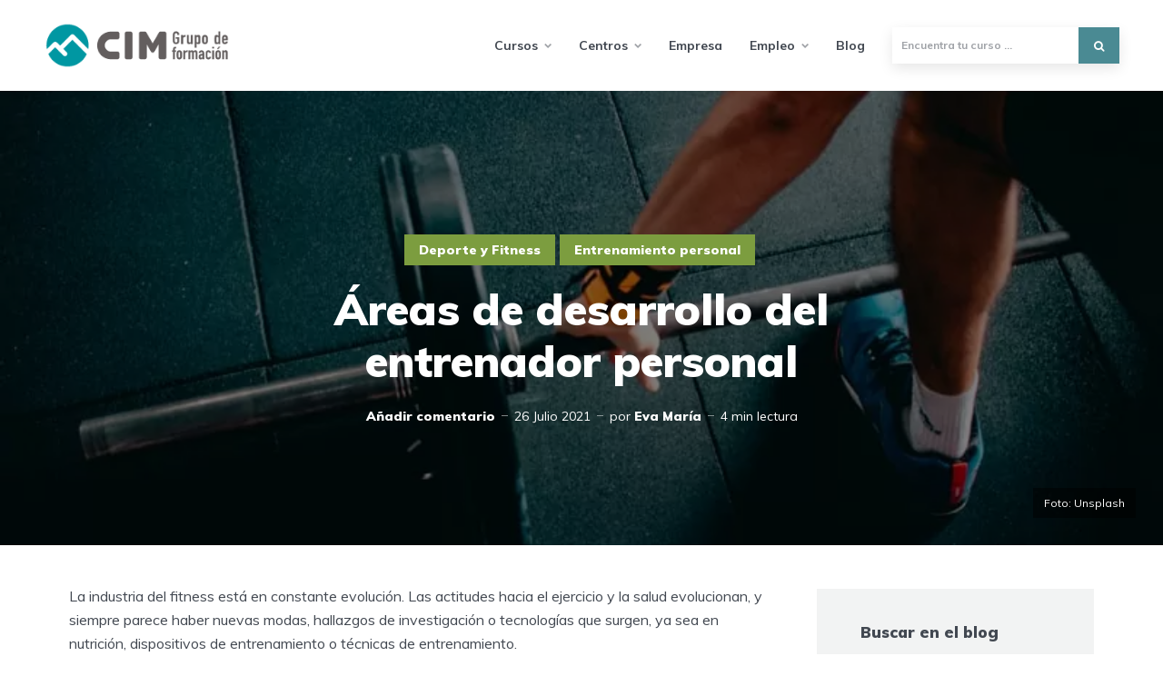

--- FILE ---
content_type: text/html; charset=UTF-8
request_url: https://www.cimformacion.com/blog/deportiva/areas-de-desarrollo-del-entrenador-personal/
body_size: 18970
content:
<!DOCTYPE html>
<html lang="es" prefix="og: https://ogp.me/ns#" class="no-js no-svg">
	<head>
	    <script id="cookieyes" type="text/javascript" src="https://cdn-cookieyes.com/client_data/c74038ff2405beb62fc3725f/script.js"></script>	
		<script>
		dataLayer = [{
    		'language': 'es',
		}];
		</script>
		
        <!-- Google Tag Manager -->
        <script>(function(w,d,s,l,i){w[l]=w[l]||[];w[l].push({'gtm.start':
        new Date().getTime(),event:'gtm.js'});var f=d.getElementsByTagName(s)[0],
        j=d.createElement(s),dl=l!='dataLayer'?'&l='+l:'';j.async=true;j.src=
        'https://www.googletagmanager.com/gtm.js?id='+i+dl;f.parentNode.insertBefore(j,f);
        })(window,document,'script','dataLayer','GTM-PB3P68T');</script>
        <!-- End Google Tag Manager -->	
			
	    <meta charset="UTF-8">
	    <meta name="viewport" content="width=device-width, initial-scale=1">
	    <link rel="profile" href="https://gmpg.org/xfn/11" />
	    
<!-- Optimización para motores de búsqueda de Rank Math -  https://rankmath.com/ -->
<title>Áreas de desarrollo del entrenador personal - Blog de CIM Formación</title>
<meta name="description" content="Conocer las áreas de desarrollo del entrenador personal permitirá a los profesionales no solo buscar trabajo, sino también especializarse."/>
<meta name="robots" content="follow, index, max-snippet:-1, max-video-preview:-1, max-image-preview:large"/>
<link rel="canonical" href="https://www.cimformacion.com/blog/deportiva/areas-de-desarrollo-del-entrenador-personal/" />
<meta property="og:locale" content="es_ES" />
<meta property="og:type" content="article" />
<meta property="og:title" content="Áreas de desarrollo del entrenador personal - Blog de CIM Formación" />
<meta property="og:description" content="Conocer las áreas de desarrollo del entrenador personal permitirá a los profesionales no solo buscar trabajo, sino también especializarse." />
<meta property="og:url" content="https://www.cimformacion.com/blog/deportiva/areas-de-desarrollo-del-entrenador-personal/" />
<meta property="og:site_name" content="Blog de CIM Formación" />
<meta property="article:publisher" content="https://www.facebook.com/cimformacion/" />
<meta property="article:section" content="Deporte y Fitness" />
<meta property="og:updated_time" content="2021-07-26T15:43:51+02:00" />
<meta property="og:image" content="https://www.cimformacion.com/blog/wp-content/uploads/2020/07/entrenador-levanta-pesa-1.jpg" />
<meta property="og:image:secure_url" content="https://www.cimformacion.com/blog/wp-content/uploads/2020/07/entrenador-levanta-pesa-1.jpg" />
<meta property="og:image:width" content="800" />
<meta property="og:image:height" content="450" />
<meta property="og:image:alt" content="entrenador-levanta-pesa" />
<meta property="og:image:type" content="image/jpeg" />
<meta property="article:published_time" content="2020-03-02T00:00:00+01:00" />
<meta property="article:modified_time" content="2021-07-26T15:43:51+02:00" />
<meta name="twitter:card" content="summary_large_image" />
<meta name="twitter:title" content="Áreas de desarrollo del entrenador personal - Blog de CIM Formación" />
<meta name="twitter:description" content="Conocer las áreas de desarrollo del entrenador personal permitirá a los profesionales no solo buscar trabajo, sino también especializarse." />
<meta name="twitter:site" content="@cimformacion" />
<meta name="twitter:creator" content="@cimformacion" />
<meta name="twitter:image" content="https://www.cimformacion.com/blog/wp-content/uploads/2020/07/entrenador-levanta-pesa-1.jpg" />
<meta name="twitter:label1" content="Escrito por" />
<meta name="twitter:data1" content="Eva María" />
<meta name="twitter:label2" content="Tiempo de lectura" />
<meta name="twitter:data2" content="3 minutos" />
<script type="application/ld+json" class="rank-math-schema">{"@context":"https://schema.org","@graph":[{"@type":"Organization","@id":"https://www.cimformacion.com/blog/#organization","name":"CIM Formaci\u00f3n","url":"https://www.cimformacion.com/blog","sameAs":["https://www.facebook.com/cimformacion/","https://twitter.com/cimformacion"],"logo":{"@type":"ImageObject","@id":"https://www.cimformacion.com/blog/#logo","url":"https://www.cimformacion.com/blog/wp-content/uploads/2020/07/cim-grupo-formacion.png","contentUrl":"https://www.cimformacion.com/blog/wp-content/uploads/2020/07/cim-grupo-formacion.png","caption":"Blog de CIM Formaci\u00f3n","inLanguage":"es","width":"253","height":"60"}},{"@type":"WebSite","@id":"https://www.cimformacion.com/blog/#website","url":"https://www.cimformacion.com/blog","name":"Blog de CIM Formaci\u00f3n","publisher":{"@id":"https://www.cimformacion.com/blog/#organization"},"inLanguage":"es"},{"@type":"ImageObject","@id":"https://www.cimformacion.com/blog/wp-content/uploads/2020/07/entrenador-levanta-pesa-1.jpg","url":"https://www.cimformacion.com/blog/wp-content/uploads/2020/07/entrenador-levanta-pesa-1.jpg","width":"800","height":"450","caption":"entrenador-levanta-pesa","inLanguage":"es"},{"@type":"WebPage","@id":"https://www.cimformacion.com/blog/deportiva/areas-de-desarrollo-del-entrenador-personal/#webpage","url":"https://www.cimformacion.com/blog/deportiva/areas-de-desarrollo-del-entrenador-personal/","name":"\u00c1reas de desarrollo del entrenador personal - Blog de CIM Formaci\u00f3n","datePublished":"2020-03-02T00:00:00+01:00","dateModified":"2021-07-26T15:43:51+02:00","isPartOf":{"@id":"https://www.cimformacion.com/blog/#website"},"primaryImageOfPage":{"@id":"https://www.cimformacion.com/blog/wp-content/uploads/2020/07/entrenador-levanta-pesa-1.jpg"},"inLanguage":"es"},{"@type":"Person","@id":"https://www.cimformacion.com/blog/author/evamrodriguez/","name":"Eva Mar\u00eda","url":"https://www.cimformacion.com/blog/author/evamrodriguez/","image":{"@type":"ImageObject","@id":"https://secure.gravatar.com/avatar/9d88cd9f11bf67e3cd89afe37b002283?s=96&amp;d=blank&amp;r=g","url":"https://secure.gravatar.com/avatar/9d88cd9f11bf67e3cd89afe37b002283?s=96&amp;d=blank&amp;r=g","caption":"Eva Mar\u00eda","inLanguage":"es"},"sameAs":["http://"],"worksFor":{"@id":"https://www.cimformacion.com/blog/#organization"}},{"@type":"BlogPosting","headline":"\u00c1reas de desarrollo del entrenador personal - Blog de CIM Formaci\u00f3n","datePublished":"2020-03-02T00:00:00+01:00","dateModified":"2021-07-26T15:43:51+02:00","articleSection":"Deporte y Fitness, Entrenamiento personal","author":{"@id":"https://www.cimformacion.com/blog/author/evamrodriguez/","name":"Eva Mar\u00eda"},"publisher":{"@id":"https://www.cimformacion.com/blog/#organization"},"description":"Conocer las \u00e1reas de desarrollo del entrenador personal permitir\u00e1 a los profesionales no solo buscar trabajo, sino tambi\u00e9n especializarse.","name":"\u00c1reas de desarrollo del entrenador personal - Blog de CIM Formaci\u00f3n","@id":"https://www.cimformacion.com/blog/deportiva/areas-de-desarrollo-del-entrenador-personal/#richSnippet","isPartOf":{"@id":"https://www.cimformacion.com/blog/deportiva/areas-de-desarrollo-del-entrenador-personal/#webpage"},"image":{"@id":"https://www.cimformacion.com/blog/wp-content/uploads/2020/07/entrenador-levanta-pesa-1.jpg"},"inLanguage":"es","mainEntityOfPage":{"@id":"https://www.cimformacion.com/blog/deportiva/areas-de-desarrollo-del-entrenador-personal/#webpage"}}]}</script>
<!-- /Plugin Rank Math WordPress SEO -->

<link rel='dns-prefetch' href='//widgetlogic.org' />
<link rel='dns-prefetch' href='//fonts.googleapis.com' />
<link rel='dns-prefetch' href='//s.w.org' />
<script type="text/javascript">
window._wpemojiSettings = {"baseUrl":"https:\/\/s.w.org\/images\/core\/emoji\/14.0.0\/72x72\/","ext":".png","svgUrl":"https:\/\/s.w.org\/images\/core\/emoji\/14.0.0\/svg\/","svgExt":".svg","source":{"concatemoji":"https:\/\/www.cimformacion.com\/blog\/wp-includes\/js\/wp-emoji-release.min.js?ver=6.0.2"}};
/*! This file is auto-generated */
!function(e,a,t){var n,r,o,i=a.createElement("canvas"),p=i.getContext&&i.getContext("2d");function s(e,t){var a=String.fromCharCode,e=(p.clearRect(0,0,i.width,i.height),p.fillText(a.apply(this,e),0,0),i.toDataURL());return p.clearRect(0,0,i.width,i.height),p.fillText(a.apply(this,t),0,0),e===i.toDataURL()}function c(e){var t=a.createElement("script");t.src=e,t.defer=t.type="text/javascript",a.getElementsByTagName("head")[0].appendChild(t)}for(o=Array("flag","emoji"),t.supports={everything:!0,everythingExceptFlag:!0},r=0;r<o.length;r++)t.supports[o[r]]=function(e){if(!p||!p.fillText)return!1;switch(p.textBaseline="top",p.font="600 32px Arial",e){case"flag":return s([127987,65039,8205,9895,65039],[127987,65039,8203,9895,65039])?!1:!s([55356,56826,55356,56819],[55356,56826,8203,55356,56819])&&!s([55356,57332,56128,56423,56128,56418,56128,56421,56128,56430,56128,56423,56128,56447],[55356,57332,8203,56128,56423,8203,56128,56418,8203,56128,56421,8203,56128,56430,8203,56128,56423,8203,56128,56447]);case"emoji":return!s([129777,127995,8205,129778,127999],[129777,127995,8203,129778,127999])}return!1}(o[r]),t.supports.everything=t.supports.everything&&t.supports[o[r]],"flag"!==o[r]&&(t.supports.everythingExceptFlag=t.supports.everythingExceptFlag&&t.supports[o[r]]);t.supports.everythingExceptFlag=t.supports.everythingExceptFlag&&!t.supports.flag,t.DOMReady=!1,t.readyCallback=function(){t.DOMReady=!0},t.supports.everything||(n=function(){t.readyCallback()},a.addEventListener?(a.addEventListener("DOMContentLoaded",n,!1),e.addEventListener("load",n,!1)):(e.attachEvent("onload",n),a.attachEvent("onreadystatechange",function(){"complete"===a.readyState&&t.readyCallback()})),(e=t.source||{}).concatemoji?c(e.concatemoji):e.wpemoji&&e.twemoji&&(c(e.twemoji),c(e.wpemoji)))}(window,document,window._wpemojiSettings);
</script>
<style type="text/css">
img.wp-smiley,
img.emoji {
	display: inline !important;
	border: none !important;
	box-shadow: none !important;
	height: 1em !important;
	width: 1em !important;
	margin: 0 0.07em !important;
	vertical-align: -0.1em !important;
	background: none !important;
	padding: 0 !important;
}
</style>
	<link rel='stylesheet' id='wp-block-library-css'  href='https://www.cimformacion.com/blog/wp-includes/css/dist/block-library/style.min.css?ver=6.0.2' type='text/css' media='all' />
<style id='rank-math-toc-block-style-inline-css' type='text/css'>
.wp-block-rank-math-toc-block nav ol{counter-reset:item}.wp-block-rank-math-toc-block nav ol li{display:block}.wp-block-rank-math-toc-block nav ol li:before{content:counters(item, ".") ". ";counter-increment:item}

</style>
<link rel='stylesheet' id='block-widget-css'  href='https://www.cimformacion.com/blog/wp-content/plugins/widget-logic/block_widget/css/widget.css?ver=1768264210' type='text/css' media='all' />
<style id='global-styles-inline-css' type='text/css'>
body{--wp--preset--color--black: #000000;--wp--preset--color--cyan-bluish-gray: #abb8c3;--wp--preset--color--white: #ffffff;--wp--preset--color--pale-pink: #f78da7;--wp--preset--color--vivid-red: #cf2e2e;--wp--preset--color--luminous-vivid-orange: #ff6900;--wp--preset--color--luminous-vivid-amber: #fcb900;--wp--preset--color--light-green-cyan: #7bdcb5;--wp--preset--color--vivid-green-cyan: #00d084;--wp--preset--color--pale-cyan-blue: #8ed1fc;--wp--preset--color--vivid-cyan-blue: #0693e3;--wp--preset--color--vivid-purple: #9b51e0;--wp--preset--color--johannes-acc: #4a8a93;--wp--preset--color--johannes-meta: #989da2;--wp--preset--color--johannes-bg: #ffffff;--wp--preset--color--johannes-bg-alt-1: #f2f3f3;--wp--preset--color--johannes-bg-alt-2: #424851;--wp--preset--gradient--vivid-cyan-blue-to-vivid-purple: linear-gradient(135deg,rgba(6,147,227,1) 0%,rgb(155,81,224) 100%);--wp--preset--gradient--light-green-cyan-to-vivid-green-cyan: linear-gradient(135deg,rgb(122,220,180) 0%,rgb(0,208,130) 100%);--wp--preset--gradient--luminous-vivid-amber-to-luminous-vivid-orange: linear-gradient(135deg,rgba(252,185,0,1) 0%,rgba(255,105,0,1) 100%);--wp--preset--gradient--luminous-vivid-orange-to-vivid-red: linear-gradient(135deg,rgba(255,105,0,1) 0%,rgb(207,46,46) 100%);--wp--preset--gradient--very-light-gray-to-cyan-bluish-gray: linear-gradient(135deg,rgb(238,238,238) 0%,rgb(169,184,195) 100%);--wp--preset--gradient--cool-to-warm-spectrum: linear-gradient(135deg,rgb(74,234,220) 0%,rgb(151,120,209) 20%,rgb(207,42,186) 40%,rgb(238,44,130) 60%,rgb(251,105,98) 80%,rgb(254,248,76) 100%);--wp--preset--gradient--blush-light-purple: linear-gradient(135deg,rgb(255,206,236) 0%,rgb(152,150,240) 100%);--wp--preset--gradient--blush-bordeaux: linear-gradient(135deg,rgb(254,205,165) 0%,rgb(254,45,45) 50%,rgb(107,0,62) 100%);--wp--preset--gradient--luminous-dusk: linear-gradient(135deg,rgb(255,203,112) 0%,rgb(199,81,192) 50%,rgb(65,88,208) 100%);--wp--preset--gradient--pale-ocean: linear-gradient(135deg,rgb(255,245,203) 0%,rgb(182,227,212) 50%,rgb(51,167,181) 100%);--wp--preset--gradient--electric-grass: linear-gradient(135deg,rgb(202,248,128) 0%,rgb(113,206,126) 100%);--wp--preset--gradient--midnight: linear-gradient(135deg,rgb(2,3,129) 0%,rgb(40,116,252) 100%);--wp--preset--duotone--dark-grayscale: url('#wp-duotone-dark-grayscale');--wp--preset--duotone--grayscale: url('#wp-duotone-grayscale');--wp--preset--duotone--purple-yellow: url('#wp-duotone-purple-yellow');--wp--preset--duotone--blue-red: url('#wp-duotone-blue-red');--wp--preset--duotone--midnight: url('#wp-duotone-midnight');--wp--preset--duotone--magenta-yellow: url('#wp-duotone-magenta-yellow');--wp--preset--duotone--purple-green: url('#wp-duotone-purple-green');--wp--preset--duotone--blue-orange: url('#wp-duotone-blue-orange');--wp--preset--font-size--small: 12.8px;--wp--preset--font-size--medium: 20px;--wp--preset--font-size--large: 40px;--wp--preset--font-size--x-large: 42px;--wp--preset--font-size--normal: 16px;--wp--preset--font-size--huge: 52px;}.has-black-color{color: var(--wp--preset--color--black) !important;}.has-cyan-bluish-gray-color{color: var(--wp--preset--color--cyan-bluish-gray) !important;}.has-white-color{color: var(--wp--preset--color--white) !important;}.has-pale-pink-color{color: var(--wp--preset--color--pale-pink) !important;}.has-vivid-red-color{color: var(--wp--preset--color--vivid-red) !important;}.has-luminous-vivid-orange-color{color: var(--wp--preset--color--luminous-vivid-orange) !important;}.has-luminous-vivid-amber-color{color: var(--wp--preset--color--luminous-vivid-amber) !important;}.has-light-green-cyan-color{color: var(--wp--preset--color--light-green-cyan) !important;}.has-vivid-green-cyan-color{color: var(--wp--preset--color--vivid-green-cyan) !important;}.has-pale-cyan-blue-color{color: var(--wp--preset--color--pale-cyan-blue) !important;}.has-vivid-cyan-blue-color{color: var(--wp--preset--color--vivid-cyan-blue) !important;}.has-vivid-purple-color{color: var(--wp--preset--color--vivid-purple) !important;}.has-black-background-color{background-color: var(--wp--preset--color--black) !important;}.has-cyan-bluish-gray-background-color{background-color: var(--wp--preset--color--cyan-bluish-gray) !important;}.has-white-background-color{background-color: var(--wp--preset--color--white) !important;}.has-pale-pink-background-color{background-color: var(--wp--preset--color--pale-pink) !important;}.has-vivid-red-background-color{background-color: var(--wp--preset--color--vivid-red) !important;}.has-luminous-vivid-orange-background-color{background-color: var(--wp--preset--color--luminous-vivid-orange) !important;}.has-luminous-vivid-amber-background-color{background-color: var(--wp--preset--color--luminous-vivid-amber) !important;}.has-light-green-cyan-background-color{background-color: var(--wp--preset--color--light-green-cyan) !important;}.has-vivid-green-cyan-background-color{background-color: var(--wp--preset--color--vivid-green-cyan) !important;}.has-pale-cyan-blue-background-color{background-color: var(--wp--preset--color--pale-cyan-blue) !important;}.has-vivid-cyan-blue-background-color{background-color: var(--wp--preset--color--vivid-cyan-blue) !important;}.has-vivid-purple-background-color{background-color: var(--wp--preset--color--vivid-purple) !important;}.has-black-border-color{border-color: var(--wp--preset--color--black) !important;}.has-cyan-bluish-gray-border-color{border-color: var(--wp--preset--color--cyan-bluish-gray) !important;}.has-white-border-color{border-color: var(--wp--preset--color--white) !important;}.has-pale-pink-border-color{border-color: var(--wp--preset--color--pale-pink) !important;}.has-vivid-red-border-color{border-color: var(--wp--preset--color--vivid-red) !important;}.has-luminous-vivid-orange-border-color{border-color: var(--wp--preset--color--luminous-vivid-orange) !important;}.has-luminous-vivid-amber-border-color{border-color: var(--wp--preset--color--luminous-vivid-amber) !important;}.has-light-green-cyan-border-color{border-color: var(--wp--preset--color--light-green-cyan) !important;}.has-vivid-green-cyan-border-color{border-color: var(--wp--preset--color--vivid-green-cyan) !important;}.has-pale-cyan-blue-border-color{border-color: var(--wp--preset--color--pale-cyan-blue) !important;}.has-vivid-cyan-blue-border-color{border-color: var(--wp--preset--color--vivid-cyan-blue) !important;}.has-vivid-purple-border-color{border-color: var(--wp--preset--color--vivid-purple) !important;}.has-vivid-cyan-blue-to-vivid-purple-gradient-background{background: var(--wp--preset--gradient--vivid-cyan-blue-to-vivid-purple) !important;}.has-light-green-cyan-to-vivid-green-cyan-gradient-background{background: var(--wp--preset--gradient--light-green-cyan-to-vivid-green-cyan) !important;}.has-luminous-vivid-amber-to-luminous-vivid-orange-gradient-background{background: var(--wp--preset--gradient--luminous-vivid-amber-to-luminous-vivid-orange) !important;}.has-luminous-vivid-orange-to-vivid-red-gradient-background{background: var(--wp--preset--gradient--luminous-vivid-orange-to-vivid-red) !important;}.has-very-light-gray-to-cyan-bluish-gray-gradient-background{background: var(--wp--preset--gradient--very-light-gray-to-cyan-bluish-gray) !important;}.has-cool-to-warm-spectrum-gradient-background{background: var(--wp--preset--gradient--cool-to-warm-spectrum) !important;}.has-blush-light-purple-gradient-background{background: var(--wp--preset--gradient--blush-light-purple) !important;}.has-blush-bordeaux-gradient-background{background: var(--wp--preset--gradient--blush-bordeaux) !important;}.has-luminous-dusk-gradient-background{background: var(--wp--preset--gradient--luminous-dusk) !important;}.has-pale-ocean-gradient-background{background: var(--wp--preset--gradient--pale-ocean) !important;}.has-electric-grass-gradient-background{background: var(--wp--preset--gradient--electric-grass) !important;}.has-midnight-gradient-background{background: var(--wp--preset--gradient--midnight) !important;}.has-small-font-size{font-size: var(--wp--preset--font-size--small) !important;}.has-medium-font-size{font-size: var(--wp--preset--font-size--medium) !important;}.has-large-font-size{font-size: var(--wp--preset--font-size--large) !important;}.has-x-large-font-size{font-size: var(--wp--preset--font-size--x-large) !important;}
</style>
<link rel='stylesheet' id='contact-form-7-css'  href='https://www.cimformacion.com/blog/wp-content/plugins/contact-form-7/includes/css/styles.css?ver=5.7.7' type='text/css' media='all' />
<link rel='stylesheet' id='mks_shortcodes_fntawsm_css-css'  href='https://www.cimformacion.com/blog/wp-content/plugins/meks-flexible-shortcodes/css/font-awesome/css/font-awesome.min.css?ver=1.3.8' type='text/css' media='screen' />
<link rel='stylesheet' id='mks_shortcodes_simple_line_icons-css'  href='https://www.cimformacion.com/blog/wp-content/plugins/meks-flexible-shortcodes/css/simple-line/simple-line-icons.css?ver=1.3.8' type='text/css' media='screen' />
<link rel='stylesheet' id='mks_shortcodes_css-css'  href='https://www.cimformacion.com/blog/wp-content/plugins/meks-flexible-shortcodes/css/style.css?ver=1.3.8' type='text/css' media='screen' />
<link rel='stylesheet' id='johannes-fonts-css'  href='https://fonts.googleapis.com/css?family=Muli%3A400%2C900%2C700&#038;ver=1.3' type='text/css' media='all' />
<link rel='stylesheet' id='johannes-main-css'  href='https://www.cimformacion.com/blog/wp-content/themes/johannes/assets/css/min.css?ver=1.3' type='text/css' media='all' />
<style id='johannes-main-inline-css' type='text/css'>
body{font-family: 'Muli', Arial, sans-serif;font-weight: 400;color: #424851;background: #ffffff;}.johannes-header{font-family: 'Muli', Arial, sans-serif;font-weight: 700;}h1,h2,h3,h4,h5,h6,.h1,.h2,.h3,.h4,.h5,.h6,.h0,.display-1,.wp-block-cover .wp-block-cover-image-text, .wp-block-cover .wp-block-cover-text, .wp-block-cover h2, .wp-block-cover-image .wp-block-cover-image-text, .wp-block-cover-image .wp-block-cover-text, .wp-block-cover-image h2,.entry-category a,.single-md-content .entry-summary,p.has-drop-cap:not(:focus)::first-letter,.johannes_posts_widget .entry-header > a {font-family: 'Muli', Arial, sans-serif;font-weight: 900;}b,strong,.entry-tags a,.entry-category a,.entry-meta a,.wp-block-tag-cloud a{font-weight: 900; }.entry-content strong{font-weight: bold;}.header-top{background: #424851;color: #989da2;}.header-top nav > ul > li > a,.header-top .johannes-menu-social a,.header-top .johannes-menu-action a{color: #989da2;}.header-top nav > ul > li:hover > a,.header-top nav > ul > li.current-menu-item > a,.header-top .johannes-menu-social li:hover a,.header-top .johannes-menu-action a:hover{color: #ffffff;}.header-middle,.header-mobile{color: #424851;background: #ffffff;}.header-middle > .container {height: 130px;}.header-middle a,.johannes-mega-menu .sub-menu li:hover a,.header-mobile a{color: #424851;}.header-middle li:hover > a,.header-middle .current-menu-item > a,.header-middle .johannes-mega-menu .sub-menu li a:hover,.header-middle .johannes-site-branding .site-title a:hover,.header-mobile .site-title a,.header-mobile a:hover{color: #006b74;}.header-middle .johannes-site-branding .site-title a{color: #424851;}.header-middle .sub-menu{background: #ffffff;}.johannes-cover-indent .header-middle .johannes-menu>li>a:hover,.johannes-cover-indent .header-middle .johannes-menu-action a:hover{color: #006b74;}.header-sticky-main{color: #424851;background: #ffffff;}.header-sticky-main > .container {height: 60px;}.header-sticky-main a,.header-sticky-main .johannes-mega-menu .sub-menu li:hover a,.header-sticky-main .johannes-mega-menu .has-arrows .owl-nav > div{color: #424851;}.header-sticky-main li:hover > a,.header-sticky-main .current-menu-item > a,.header-sticky-main .johannes-mega-menu .sub-menu li a:hover,.header-sticky-main .johannes-site-branding .site-title a:hover{color: #006b74;}.header-sticky-main .johannes-site-branding .site-title a{color: #424851;}.header-sticky-main .sub-menu{background: #ffffff;}.header-sticky-contextual{color: #ffffff;background: #424851;}.header-sticky-contextual,.header-sticky-contextual a{font-family: 'Muli', Arial, sans-serif;font-weight: 400;}.header-sticky-contextual a{color: #ffffff;}.header-sticky-contextual .meta-comments:after{background: #ffffff;}.header-sticky-contextual .meks_ess a:hover{color: #006b74;background: transparent;}.header-bottom{color: #424851;background: #ffffff;border-top: 1px solid rgba(66,72,81,0.1);border-bottom: 1px solid rgba(66,72,81,0.1);}.johannes-header-bottom-boxed .header-bottom{background: transparent;border: none;}.johannes-header-bottom-boxed .header-bottom-slots{background: #ffffff;border-top: 1px solid rgba(66,72,81,0.1);border-bottom: 1px solid rgba(66,72,81,0.1);}.header-bottom-slots{height: 70px;}.header-bottom a,.johannes-mega-menu .sub-menu li:hover a,.johannes-mega-menu .has-arrows .owl-nav > div{color: #424851;}.header-bottom li:hover > a,.header-bottom .current-menu-item > a,.header-bottom .johannes-mega-menu .sub-menu li a:hover,.header-bottom .johannes-site-branding .site-title a:hover{color: #f13b3b;}.header-bottom .johannes-site-branding .site-title a{color: #424851;}.header-bottom .sub-menu{background: #ffffff;}.johannes-menu-action .search-form input[type=text]{background: #ffffff;}.johannes-header-multicolor .header-middle .slot-l,.johannes-header-multicolor .header-sticky .header-sticky-main .container > .slot-l,.johannes-header-multicolor .header-mobile .slot-l,.johannes-header-multicolor .slot-l .johannes-site-branding:after{background: #424851;}.johannes-cover-indent .johannes-cover{min-height: 450px;}.page.johannes-cover-indent .johannes-cover{min-height: 250px;}.single.johannes-cover-indent .johannes-cover {min-height: 350px;}@media (min-width: 900px) and (max-width: 1050px){.header-middle > .container {height: 100px;}.header-bottom > .container,.header-bottom-slots {height: 50px;}}.johannes-modal{background: #ffffff;}.johannes-modal .johannes-menu-social li a:hover,.meks_ess a:hover{background: #424851;}.johannes-modal .johannes-menu-social li:hover a{color: #fff;}.johannes-modal .johannes-modal-close{color: #424851;}.johannes-modal .johannes-modal-close:hover{color: #4a8a93;}.meks_ess a:hover{color: #ffffff;}h1,h2,h3,h4,h5,h6,.h1,.h2,.h3,.h4,.h5,.h6,.h0,.display-1,.has-large-font-size {color: #424851;}.entry-title a,a{color: #424851;}.johannes-post .entry-title a{color: #424851;}.entry-content a:not([class*=button]),.comment-content a:not([class*=button]){color: #4a8a93;}.entry-content a:not([class*=button]):hover,.comment-content a:not([class*=button]):hover{color: #424851;}.entry-title a:hover,a:hover,.entry-meta a,.written-by a,.johannes-overlay .entry-meta a:hover,body .johannes-cover .section-bg+.container .johannes-breadcrumbs a:hover,.johannes-cover .section-bg+.container .section-head a:not(.johannes-button):not(.cat-item):hover,.entry-content .wp-block-tag-cloud a:hover,.johannes-menu-mobile .johannes-menu li a:hover{color: #4a8a93;}.entry-meta,.entry-content .entry-tags a,.entry-content .fn a,.comment-metadata,.entry-content .comment-metadata a,.written-by > span,.johannes-breadcrumbs,.meta-category a:after {color: #989da2;}.entry-meta a:hover,.written-by a:hover,.entry-content .wp-block-tag-cloud a{color: #424851;}.entry-meta .meta-item + .meta-item:before{background:#424851;}.entry-format i{color: #ffffff;background:#424851;}.category-pill .entry-category a{background-color: #4a8a93;color: #fff;}.category-pill .entry-category a:hover{background-color: #424851;color: #fff;}.johannes-overlay.category-pill .entry-category a:hover,.johannes-cover.category-pill .entry-category a:hover {background-color: #ffffff;color: #424851;}.white-bg-alt-2 .johannes-bg-alt-2 .category-pill .entry-category a:hover,.white-bg-alt-2 .johannes-bg-alt-2 .entry-format i{background-color: #ffffff;color: #424851;}.media-shadow:after{background: rgba(66,72,81,0.1);}.entry-content .entry-tags a:hover,.entry-content .fn a:hover{color: #4a8a93;}.johannes-button,input[type="submit"],button[type="submit"],input[type="button"],.wp-block-button .wp-block-button__link,.comment-reply-link,#cancel-comment-reply-link,.johannes-pagination a,.johannes-pagination,.meks-instagram-follow-link .meks-widget-cta,.mks_autor_link_wrap a,.mks_read_more a,.category-pill .entry-category a,body div.wpforms-container-full .wpforms-form input[type=submit], body div.wpforms-container-full .wpforms-form button[type=submit], body div.wpforms-container-full .wpforms-form .wpforms-page-button,body .johannes-wrapper .meks_ess a span {font-family: 'Muli', Arial, sans-serif;font-weight: 900;}.johannes-bg-alt-1,.has-arrows .owl-nav,.has-arrows .owl-stage-outer:after,.media-shadow:after {background-color: #f2f3f3}.johannes-bg-alt-2 {background-color: #424851}.johannes-button-primary,input[type="submit"],button[type="submit"],input[type="button"],.johannes-pagination a,body div.wpforms-container-full .wpforms-form input[type=submit], body div.wpforms-container-full .wpforms-form button[type=submit], body div.wpforms-container-full .wpforms-form .wpforms-page-button {box-shadow: 0 10px 15px 0 rgba(74,138,147,0.2);background: #4a8a93;color: #fff;}body div.wpforms-container-full .wpforms-form input[type=submit]:hover, body div.wpforms-container-full .wpforms-form input[type=submit]:focus, body div.wpforms-container-full .wpforms-form input[type=submit]:active, body div.wpforms-container-full .wpforms-form button[type=submit]:hover, body div.wpforms-container-full .wpforms-form button[type=submit]:focus, body div.wpforms-container-full .wpforms-form button[type=submit]:active, body div.wpforms-container-full .wpforms-form .wpforms-page-button:hover, body div.wpforms-container-full .wpforms-form .wpforms-page-button:active, body div.wpforms-container-full .wpforms-form .wpforms-page-button:focus {box-shadow: 0 0 0 0 rgba(74,138,147,0);background: #4a8a93;color: #fff; }.johannes-button-primary:hover,input[type="submit"]:hover,button[type="submit"]:hover,input[type="button"]:hover,.johannes-pagination a:hover{box-shadow: 0 0 0 0 rgba(74,138,147,0);color: #fff;}.johannes-button.disabled{background: #f2f3f3;color: #424851; box-shadow: none;}.johannes-button-secondary,.comment-reply-link,#cancel-comment-reply-link,.meks-instagram-follow-link .meks-widget-cta,.mks_autor_link_wrap a,.mks_read_more a{box-shadow: inset 0 0px 0px 1px #424851;color: #424851;opacity: .5;}.johannes-button-secondary:hover,.comment-reply-link:hover,#cancel-comment-reply-link:hover,.meks-instagram-follow-link .meks-widget-cta:hover,.mks_autor_link_wrap a:hover,.mks_read_more a:hover{box-shadow: inset 0 0px 0px 1px #4a8a93; opacity: 1;color: #4a8a93;}.johannes-breadcrumbs a,.johannes-action-close:hover,.single-md-content .entry-summary span,form label .required{color: #4a8a93;}.johannes-breadcrumbs a:hover{color: #424851;}.section-title:after{background-color: #4a8a93;}hr{background: rgba(66,72,81,0.2);}.wp-block-preformatted,.wp-block-verse,pre,code, kbd, pre, samp, address{background:#f2f3f3;}.entry-content ul li:before,.wp-block-quote:before,.comment-content ul li:before{color: #424851;}.wp-block-quote.is-large:before{color: #4a8a93;}.wp-block-table.is-style-stripes tr:nth-child(odd){background:#f2f3f3;}.wp-block-table.is-style-regular tbody tr,.entry-content table tr,.comment-content table tr{border-bottom: 1px solid rgba(66,72,81,0.1);}.wp-block-pullquote:not(.is-style-solid-color){color: #424851;border-color: #4a8a93;}.wp-block-pullquote{background: #4a8a93;color: #ffffff;}.johannes-sidebar-none .wp-block-pullquote.alignfull.is-style-solid-color{box-shadow: -526px 0 0 #4a8a93, -1052px 0 0 #4a8a93,526px 0 0 #4a8a93, 1052px 0 0 #4a8a93;}.wp-block-button .wp-block-button__link{background: #4a8a93;color: #fff;box-shadow: 0 10px 15px 0 rgba(74,138,147,0.2);}.wp-block-button .wp-block-button__link:hover{box-shadow: 0 0 0 0 rgba(74,138,147,0);}.is-style-outline .wp-block-button__link {background: 0 0;color:#4a8a93;border: 2px solid currentcolor;}.entry-content .is-style-solid-color a:not([class*=button]){color:#ffffff;}.entry-content .is-style-solid-color a:not([class*=button]):hover{color:#424851;}input[type=color], input[type=date], input[type=datetime-local], input[type=datetime], input[type=email], input[type=month], input[type=number], input[type=password], input[type=range], input[type=search], input[type=tel], input[type=text], input[type=time], input[type=url], input[type=week], select, textarea{border: 1px solid rgba(66,72,81,0.3);}body .johannes-wrapper .meks_ess{border-color: rgba(66,72,81,0.1); }.widget_eu_cookie_law_widget #eu-cookie-law input, .widget_eu_cookie_law_widget #eu-cookie-law input:focus, .widget_eu_cookie_law_widget #eu-cookie-law input:hover{background: #4a8a93;color: #fff;}.double-bounce1, .double-bounce2{background-color: #4a8a93;}.johannes-pagination .page-numbers.current,.paginated-post-wrapper span{background: #f2f3f3;color: #424851;}.widget li{color: rgba(66,72,81,0.8);}.widget_calendar #today a{color: #fff;}.widget_calendar #today a{background: #4a8a93;}.tagcloud a{border-color: rgba(66,72,81,0.5);color: rgba(66,72,81,0.8);}.tagcloud a:hover{color: #4a8a93;border-color: #4a8a93;}.rssSummary,.widget p{color: #424851;}.johannes-bg-alt-1 .count,.johannes-bg-alt-1 li a,.johannes-bg-alt-1 .johannes-accordion-nav{background-color: #f2f3f3;}.johannes-bg-alt-2 .count,.johannes-bg-alt-2 li a,.johannes-bg-alt-2 .johannes-accordion-nav,.johannes-bg-alt-2 .cat-item .count, .johannes-bg-alt-2 .rss-date, .widget .johannes-bg-alt-2 .post-date, .widget .johannes-bg-alt-2 cite{background-color: #424851;color: #FFF;}.white-bg-alt-1 .widget .johannes-bg-alt-1 select option,.white-bg-alt-2 .widget .johannes-bg-alt-2 select option{background: #424851;}.widget .johannes-bg-alt-2 li a:hover{color: #4a8a93;}.widget_categories .johannes-bg-alt-1 ul li .dots:before,.widget_archive .johannes-bg-alt-1 ul li .dots:before{color: #424851;}.widget_categories .johannes-bg-alt-2 ul li .dots:before,.widget_archive .johannes-bg-alt-2 ul li .dots:before{color: #FFF;}.search-alt input[type=search], .search-alt input[type=text], .widget_search input[type=search], .widget_search input[type=text],.mc-field-group input[type=email], .mc-field-group input[type=text]{border-bottom: 1px solid rgba(66,72,81,0.2);}.johannes-sidebar-hidden{background: #ffffff;}.johannes-footer{background: #343434;color: #ffffff;}.johannes-footer a,.johannes-footer .widget-title{color: #ffffff;}.johannes-footer a:hover{color: #ffffff;}.johannes-footer-widgets + .johannes-copyright{border-top: 1px solid rgba(255,255,255,0.1);}.johannes-footer .widget .count,.johannes-footer .widget_categories li a,.johannes-footer .widget_archive li a,.johannes-footer .widget .johannes-accordion-nav{background-color: #343434;}.footer-divider{border-top: 1px solid rgba(255,255,255,0.1);}.johannes-footer .rssSummary,.johannes-footer .widget p{color: #ffffff;}.johannes-empty-message{background: #f2f3f3;}.error404 .h0{color: #4a8a93;}.johannes-goto-top,.johannes-goto-top:hover{background: #424851;color: #ffffff;}.johannes-ellipsis div{background: #4a8a93;}.white-bg-alt-2 .johannes-bg-alt-2 .section-subnav .johannes-button-secondary:hover{color: #4a8a93;}.section-subnav a{color: #424851;}.johannes-cover .section-subnav a{color: #fff;}.section-subnav a:hover{color: #4a8a93;}@media(min-width: 600px){.size-johannes-fa-a{ height: 450px !important;}.size-johannes-single-3{ height: 450px !important;}.size-johannes-single-4{ height: 540px !important;}.size-johannes-page-3{ height: 360px !important;}.size-johannes-page-4{ height: 405px !important;}.size-johannes-wa-3{ height: 360px !important;}.size-johannes-wa-4{ height: 540px !important;}.size-johannes-archive-2{ height: 360px !important;}.size-johannes-archive-3{ height: 405px !important;}}@media(min-width: 900px){.size-johannes-a{ height: 484px !important;}.size-johannes-b{ height: 491px !important;}.size-johannes-c{ height: 304px !important;}.size-johannes-d{ height: 194px !important;}.size-johannes-e{ height: 304px !important;}.size-johannes-f{ height: 214px !important;}.size-johannes-fa-a{ height: 500px !important;}.size-johannes-fa-b{ height: 635px !important;}.size-johannes-fa-c{ height: 540px !important;}.size-johannes-fa-d{ height: 344px !important;}.size-johannes-fa-e{ height: 442px !important;}.size-johannes-fa-f{ height: 540px !important;}.size-johannes-single-1{ height: 484px !important;}.size-johannes-single-2{ height: 484px !important;}.size-johannes-single-3{ height: 500px !important;}.size-johannes-single-4{ height: 600px !important;}.size-johannes-single-5{ height: 442px !important;}.size-johannes-single-6{ height: 316px !important;}.size-johannes-single-7{ height: 316px !important;}.size-johannes-page-1{ height: 484px !important;}.size-johannes-page-2{ height: 484px !important;}.size-johannes-page-3{ height: 400px !important;}.size-johannes-page-4{ height: 450px !important;}.size-johannes-page-5{ height: 316px !important;}.size-johannes-page-6{ height: 316px !important;}.size-johannes-wa-1{ height: 442px !important;}.size-johannes-wa-2{ height: 304px !important;}.size-johannes-wa-3{ height: 400px !important;}.size-johannes-wa-4{ height: 600px !important;}.size-johannes-archive-2{ height: 400px !important;}.size-johannes-archive-3{ height: 450px !important;}}@media(min-width: 900px){.has-small-font-size{ font-size: 1.3rem;}.has-normal-font-size{ font-size: 1.6rem;}.has-large-font-size{ font-size: 4.0rem;}.has-huge-font-size{ font-size: 5.2rem;}}.has-johannes-acc-background-color{ background-color: #4a8a93;}.has-johannes-acc-color{ color: #4a8a93;}.has-johannes-meta-background-color{ background-color: #989da2;}.has-johannes-meta-color{ color: #989da2;}.has-johannes-bg-background-color{ background-color: #ffffff;}.has-johannes-bg-color{ color: #ffffff;}.has-johannes-bg-alt-1-background-color{ background-color: #f2f3f3;}.has-johannes-bg-alt-1-color{ color: #f2f3f3;}.has-johannes-bg-alt-2-background-color{ background-color: #424851;}.has-johannes-bg-alt-2-color{ color: #424851;}body{font-size:1.6rem;}.johannes-header{font-size:1.6rem;}.display-1{font-size:3rem;}h1, .h1{font-size:2.6rem;}h2, .h2{font-size:2.4rem;}h3, .h3{font-size:2.2rem;}h4, .h4,.wp-block-cover .wp-block-cover-image-text,.wp-block-cover .wp-block-cover-text,.wp-block-cover h2,.wp-block-cover-image .wp-block-cover-image-text,.wp-block-cover-image .wp-block-cover-text,.wp-block-cover-image h2{font-size:2rem;}h5, .h5{font-size:1.8rem;}h6, .h6{font-size:1.6rem;}.entry-meta{font-size:1.2rem;}.section-title {font-size:2.4rem;}.widget-title{font-size:2.0rem;}.mks_author_widget h3{font-size:2.2rem;}.widget,.johannes-breadcrumbs{font-size:1.4rem;}.wp-block-quote.is-large p, .wp-block-quote.is-style-large p{font-size:2.2rem;}.johannes-site-branding .site-title.logo-img-none{font-size: 2.6rem;}.johannes-cover-indent .johannes-cover{margin-top: -70px;}.johannes-menu-social li a:after, .menu-social-container li a:after{font-size:1.6rem;}.johannes-modal .johannes-menu-social li>a:after,.johannes-menu-action .jf{font-size:2.4rem;}.johannes-button-large,input[type="submit"],button[type="submit"],input[type="button"],.johannes-pagination a,.page-numbers.current,.johannes-button-medium,.meks-instagram-follow-link .meks-widget-cta,.mks_autor_link_wrap a,.mks_read_more a,.wp-block-button .wp-block-button__link,body div.wpforms-container-full .wpforms-form input[type=submit], body div.wpforms-container-full .wpforms-form button[type=submit], body div.wpforms-container-full .wpforms-form .wpforms-page-button {font-size:1.3rem;}.johannes-button-small,.comment-reply-link,#cancel-comment-reply-link{font-size:1.2rem;}.category-pill .entry-category a,.category-pill-small .entry-category a{font-size:1.1rem;}@media (min-width: 600px){ .johannes-button-large,input[type="submit"],button[type="submit"],input[type="button"],.johannes-pagination a,.page-numbers.current,.wp-block-button .wp-block-button__link,body div.wpforms-container-full .wpforms-form input[type=submit], body div.wpforms-container-full .wpforms-form button[type=submit], body div.wpforms-container-full .wpforms-form .wpforms-page-button {font-size:1.4rem;}.category-pill .entry-category a{font-size:1.4rem;}.category-pill-small .entry-category a{font-size:1.1rem;}}@media (max-width: 374px){.johannes-overlay .h1,.johannes-overlay .h2,.johannes-overlay .h3,.johannes-overlay .h4,.johannes-overlay .h5{font-size: 2.2rem;}}@media (max-width: 600px){ .johannes-layout-fa-d .h5{font-size: 2.4rem;}.johannes-layout-f.category-pill .entry-category a{background-color: transparent;color: #4a8a93;}.johannes-layout-c .h3,.johannes-layout-d .h5{font-size: 2.4rem;}.johannes-layout-f .h3{font-size: 1.8rem;}}@media (min-width: 600px) and (max-width: 1050px){ .johannes-layout-fa-c .h2{font-size:3.3rem;}.johannes-layout-fa-d .h5{font-size:2.1rem;}.johannes-layout-fa-e .display-1,.section-head-alt .display-1{font-size:4.8rem;}}@media (max-width: 1050px){ body.single-post .single-md-content{max-width: 766px;width: 100%;}body.page .single-md-content.col-lg-6,body.page .single-md-content.col-lg-6{flex: 0 0 100%}body.page .single-md-content{max-width: 570px;width: 100%;}}@media (min-width: 600px) and (max-width: 900px){ .display-1{font-size:4.6rem;}h1, .h1{font-size:4rem;}h2, .h2,.johannes-layout-fa-e .display-1,.section-head-alt .display-1{font-size:3.2rem;}h3, .h3,.johannes-layout-fa-c .h2,.johannes-layout-fa-d .h5,.johannes-layout-d .h5,.johannes-layout-e .h2{font-size:2.8rem;}h4, .h4,.wp-block-cover .wp-block-cover-image-text,.wp-block-cover .wp-block-cover-text,.wp-block-cover h2,.wp-block-cover-image .wp-block-cover-image-text,.wp-block-cover-image .wp-block-cover-text,.wp-block-cover-image h2{font-size:2.4rem;}h5, .h5{font-size:2rem;}h6, .h6{font-size:1.8rem;}.section-title {font-size:3.2rem;}.johannes-section.wa-layout .display-1{font-size: 3rem;}.johannes-layout-f .h3{font-size: 3.2rem}.johannes-site-branding .site-title.logo-img-none{font-size: 3rem;}}@media (min-width: 900px){ body{font-size:1.6rem;}.johannes-header{font-size:1.6rem;}.display-1{font-size:5.2rem;}h1, .h1 {font-size:4.8rem;}h2, .h2 {font-size:4.0rem;}h3, .h3 {font-size:3.3rem;}h4, .h4,.wp-block-cover .wp-block-cover-image-text,.wp-block-cover .wp-block-cover-text,.wp-block-cover h2,.wp-block-cover-image .wp-block-cover-image-text,.wp-block-cover-image .wp-block-cover-text,.wp-block-cover-image h2 {font-size:2.9rem;}h5, .h5 {font-size:2.5rem;}h6, .h6 {font-size:2.1rem;}.widget-title{font-size:2.0rem;}.section-title{font-size:4.0rem;}.wp-block-quote.is-large p, .wp-block-quote.is-style-large p{font-size:2.6rem;}.johannes-section-instagram .h2{font-size: 3rem;}.johannes-site-branding .site-title.logo-img-none{font-size: 4rem;}.entry-meta{font-size:1.4rem;}.johannes-cover-indent .johannes-cover {margin-top: -130px;}.johannes-cover-indent .johannes-cover .section-head{top: 32.5px;}}.section-description .search-alt input[type=text],.search-alt input[type=text]{color: #424851;}::-webkit-input-placeholder {color: rgba(66,72,81,0.5);}::-moz-placeholder {color: rgba(66,72,81,0.5);}:-ms-input-placeholder {color: rgba(66,72,81,0.5);}:-moz-placeholder{color: rgba(66,72,81,0.5);}.section-description .search-alt input[type=text]::-webkit-input-placeholder {color: #424851;}.section-description .search-alt input[type=text]::-moz-placeholder {color: #424851;}.section-description .search-alt input[type=text]:-ms-input-placeholder {color: #424851;}.section-description .search-alt input[type=text]:-moz-placeholder{color: #424851;}.section-description .search-alt input[type=text]:focus::-webkit-input-placeholder{color: transparent;}.section-description .search-alt input[type=text]:focus::-moz-placeholder {color: transparent;}.section-description .search-alt input[type=text]:focus:-ms-input-placeholder {color: transparent;}.section-description .search-alt input[type=text]:focus:-moz-placeholder{color: transparent;}
</style>
<link rel='stylesheet' id='johannes_child_load_scripts-css'  href='https://www.cimformacion.com/blog/wp-content/themes/johannes-child/style.css?ver=1.3' type='text/css' media='screen' />
<link rel='stylesheet' id='meks-ads-widget-css'  href='https://www.cimformacion.com/blog/wp-content/plugins/meks-easy-ads-widget/css/style.css?ver=2.0.9' type='text/css' media='all' />
<link rel='stylesheet' id='meks-author-widget-css'  href='https://www.cimformacion.com/blog/wp-content/plugins/meks-smart-author-widget/css/style.css?ver=1.1.5' type='text/css' media='all' />
<link rel='stylesheet' id='meks-social-widget-css'  href='https://www.cimformacion.com/blog/wp-content/plugins/meks-smart-social-widget/css/style.css?ver=1.6.5' type='text/css' media='all' />
<link rel='stylesheet' id='meks_ess-main-css'  href='https://www.cimformacion.com/blog/wp-content/plugins/meks-easy-social-share/assets/css/main.css?ver=1.3' type='text/css' media='all' />
<script type='text/javascript' src='https://www.cimformacion.com/blog/wp-includes/js/jquery/jquery.min.js?ver=3.6.0' id='jquery-core-js'></script>
<script type='text/javascript' src='https://www.cimformacion.com/blog/wp-includes/js/jquery/jquery-migrate.min.js?ver=3.3.2' id='jquery-migrate-js'></script>
<link rel="https://api.w.org/" href="https://www.cimformacion.com/blog/wp-json/" /><link rel="alternate" type="application/json" href="https://www.cimformacion.com/blog/wp-json/wp/v2/posts/1932" /><link rel="EditURI" type="application/rsd+xml" title="RSD" href="https://www.cimformacion.com/blog/xmlrpc.php?rsd" />
<link rel="wlwmanifest" type="application/wlwmanifest+xml" href="https://www.cimformacion.com/blog/wp-includes/wlwmanifest.xml" /> 
<meta name="generator" content="WordPress 6.0.2" />
<link rel='shortlink' href='https://www.cimformacion.com/blog/?p=1932' />
<link rel="alternate" type="application/json+oembed" href="https://www.cimformacion.com/blog/wp-json/oembed/1.0/embed?url=https%3A%2F%2Fwww.cimformacion.com%2Fblog%2Fdeportiva%2Fareas-de-desarrollo-del-entrenador-personal%2F" />
<link rel="alternate" type="text/xml+oembed" href="https://www.cimformacion.com/blog/wp-json/oembed/1.0/embed?url=https%3A%2F%2Fwww.cimformacion.com%2Fblog%2Fdeportiva%2Fareas-de-desarrollo-del-entrenador-personal%2F&#038;format=xml" />
<script>document.createElement( "picture" );if(!window.HTMLPictureElement && document.addEventListener) {window.addEventListener("DOMContentLoaded", function() {var s = document.createElement("script");s.src = "https://www.cimformacion.com/blog/wp-content/plugins/webp-express/js/picturefill.min.js";document.body.appendChild(s);});}</script><link rel="icon" href="https://www.cimformacion.com/blog/wp-content/uploads/2020/06/favicon.png" sizes="32x32" />
<link rel="icon" href="https://www.cimformacion.com/blog/wp-content/uploads/2020/06/favicon.png" sizes="192x192" />
<link rel="apple-touch-icon" href="https://www.cimformacion.com/blog/wp-content/uploads/2020/06/favicon.png" />
<meta name="msapplication-TileImage" content="https://www.cimformacion.com/blog/wp-content/uploads/2020/06/favicon.png" />
<style id="kirki-inline-styles"></style><style id='cim-main-inline-css' type='text/css'>a.cat-item.cat-124 ,a.cat-item.cat-115 ,a.cat-item.cat-120 ,a.cat-item.cat-131 ,a.cat-item.cat-148 {background-color:#7c9d3f;}a.cat-item.cat-137 ,a.cat-item.cat-112 ,a.cat-item.cat-123 {background-color:#3f4974;}a.cat-item.cat-138 {background-color:#ee39bd;}a.cat-item.cat-142 ,a.cat-item.cat-129 ,a.cat-item.cat-143 ,a.cat-item.cat-145 ,a.cat-item.cat-146 ,a.cat-item.cat-150 ,a.cat-item.cat-151 {background-color:#52c6d9;}a.cat-item.cat-144 ,a.cat-item.cat-114 ,a.cat-item.cat-119 ,a.cat-item.cat-130 ,a.cat-item.cat-136 ,a.cat-item.cat-147 {background-color:#f37a5c;}a.cat-item.cat-149 ,a.cat-item.cat-117 {background-color:#c38bc4;}</style>	
<!--Start of LiveBeep Script-->
<script type="text/javascript">
(function(d,s){
if(typeof lbSLoaded != 'undefined') return; lbSLoaded = true;
var u=(('https:' == d.location.protocol) ? 'https://' : 'http://') + 'www.livebeep.com/'+d.domain+'/eye.js';
if((h=d.location.href.split(/#ev!/)[1])) u += '?_e=' +h;
else if((r=/.*\_evV=(\w+)\b.*/).test(c=d.cookie) ) u += '?_v=' + c.replace(r,'$1');
var lb = document.createElement('script');
lb.type = 'text/javascript';
lb.async = true;lb.src = u;var s = document.getElementsByTagName('script')[0];
s.parentNode.insertBefore(lb, s);
})(document,'script');
</script>		
	</head>

	<body data-rsssl=1 class="post-template-default single single-post postid-1932 single-format-standard wp-embed-responsive johannes-sidebar-right johannes-header-window white-bg-alt-2 johannes-header-no-margin johannes-footer-margin johannes-v_1_3 johannes-child">
			
    <!-- Google Tag Manager (noscript) -->
    <noscript><iframe src="https://www.googletagmanager.com/ns.html?id=GTM-PB3P68T" height="0" width="0" style="display:none;visibility:hidden"></iframe></noscript>
    <!-- End Google Tag Manager (noscript) -->	
		

	<div class="johannes-wrapper">

	    		    
		    <header class="johannes-header johannes-header-main d-none d-lg-block">
		    	
		        <div class="header-middle header-layout-1">
    <div class="container d-flex justify-content-between align-items-center">
        <div class="slot-l">
            <div class="johannes-site-branding">
    <span class="site-title h1 "><a href="https://www.cimformacion.com/blog/" rel="home"><picture class="johannes-logo"><source media="(min-width: 1050px)" srcset="https://www.cimformacion.com/blog/wp-content/uploads/2020/07/cim-grupo-formacion.png, https://www.cimformacion.com/blog/wp-content/uploads/2020/07/cim-grupo-formacion.png 2x"><source srcset="https://www.cimformacion.com/blog/wp-content/uploads/2020/07/cim-grupo-formacion.png, https://www.cimformacion.com/blog/wp-content/uploads/2020/07/cim-grupo-formacion.png 2x"><img width="210" height="50" src="https://www.cimformacion.com/blog/wp-content/uploads/2020/07/cim-grupo-formacion.png" alt="Blog de CIM Formación"></picture></a></span></div>        </div>
        <div class="slot-r">
        	            	    <nav class="menu-mnu_cim-container"><ul id="menu-mnu_cim" class="johannes-menu johannes-menu-primary"><li id="menu-item-2025" class="menu-item menu-item-type-custom menu-item-object-custom menu-item-has-children menu-item-2025"><a href="#">Cursos</a>
<ul class="sub-menu">
	<li id="menu-item-2031" class="menu-item menu-item-type-custom menu-item-object-custom menu-item-2031"><a href="#">Matrícula Online</a></li>
	<li id="menu-item-2032" class="menu-item menu-item-type-custom menu-item-object-custom menu-item-2032"><a href="https://www.cimformacion.com/cursos">Ver todos</a></li>
	<li id="menu-item-2033" class="menu-item menu-item-type-custom menu-item-object-custom menu-item-2033"><a href="https://www.cimformacion.com/cursos-de/salud/1">Salud y Bienestar</a></li>
	<li id="menu-item-2034" class="menu-item menu-item-type-custom menu-item-object-custom menu-item-2034"><a href="https://www.cimformacion.com/cursos-de/veterinaria/2">Veterinaria</a></li>
	<li id="menu-item-2035" class="menu-item menu-item-type-custom menu-item-object-custom menu-item-2035"><a href="https://www.cimformacion.com/cursos-de/deporte/3">Deporte y Fitness</a></li>
	<li id="menu-item-2036" class="menu-item menu-item-type-custom menu-item-object-custom menu-item-2036"><a href="https://www.cimformacion.com/cursos-de/sanidad/5">Sanidad</a></li>
	<li id="menu-item-2038" class="menu-item menu-item-type-custom menu-item-object-custom menu-item-2038"><a href="https://www.cimformacion.com/cursos-de/estetica/6">Estética y Belleza</a></li>
	<li id="menu-item-2039" class="menu-item menu-item-type-custom menu-item-object-custom menu-item-2039"><a href="https://www.cimformacion.com/calendario-cursos">Calendario de Cursos</a></li>
</ul>
</li>
<li id="menu-item-2026" class="menu-item menu-item-type-custom menu-item-object-custom menu-item-has-children menu-item-2026"><a href="#">Centros</a>
<ul class="sub-menu">
	<li id="menu-item-2040" class="menu-item menu-item-type-custom menu-item-object-custom menu-item-2040"><a href="https://www.cimformacion.com/centros">Nuestros Centros</a></li>
	<li id="menu-item-2041" class="menu-item menu-item-type-custom menu-item-object-custom menu-item-2041"><a href="https://www.cimformacion.com/centros/alicante/2">Alicante</a></li>
	<li id="menu-item-2042" class="menu-item menu-item-type-custom menu-item-object-custom menu-item-2042"><a href="https://www.cimformacion.com/centros/barcelona/3">Barcelona</a></li>
	<li id="menu-item-2043" class="menu-item menu-item-type-custom menu-item-object-custom menu-item-2043"><a href="https://www.cimformacion.com/centros/girona/4">Girona</a></li>
	<li id="menu-item-2044" class="menu-item menu-item-type-custom menu-item-object-custom menu-item-2044"><a href="https://www.cimformacion.com/centros/murcia/5">Murcia</a></li>
	<li id="menu-item-2045" class="menu-item menu-item-type-custom menu-item-object-custom menu-item-2045"><a href="https://www.cimformacion.com/centros/valencia/6">Valencia</a></li>
	<li id="menu-item-13715" class="menu-item menu-item-type-custom menu-item-object-custom menu-item-13715"><a href="https://www.cimformacion.com/centros/zaragoza/8">Zaragoza</a></li>
	<li id="menu-item-2046" class="menu-item menu-item-type-custom menu-item-object-custom menu-item-2046"><a href="https://www.cimformacion.com/centros/online/7">Distancia / Online</a></li>
</ul>
</li>
<li id="menu-item-2027" class="menu-item menu-item-type-custom menu-item-object-custom menu-item-2027"><a href="https://www.cimformacion.com/empresa">Empresa</a></li>
<li id="menu-item-2028" class="menu-item menu-item-type-custom menu-item-object-custom menu-item-has-children menu-item-2028"><a href="#">Empleo</a>
<ul class="sub-menu">
	<li id="menu-item-2047" class="menu-item menu-item-type-custom menu-item-object-custom menu-item-2047"><a href="https://www.cimformacion.com/empleo/alumnos">Ofertas para alumnos</a></li>
	<li id="menu-item-2048" class="menu-item menu-item-type-custom menu-item-object-custom menu-item-2048"><a href="https://www.cimformacion.com/empleo/ofertas-empresas">Publicar Oferta</a></li>
	<li id="menu-item-2049" class="menu-item menu-item-type-custom menu-item-object-custom menu-item-2049"><a href="https://www.cimformacion.com/empleo/practicas-empresas">Convenio Prácticas</a></li>
</ul>
</li>
<li id="menu-item-2029" class="menu-item menu-item-type-custom menu-item-object-custom menu-item-2029"><a href="/blog/">Blog</a></li>
</ul></nav>                                    	             		<ul class="johannes-menu-action johannes-hamburger">
	<li><a href="javascript:void(0);"><span class="header-el-label">Menu</span><i class="jf jf-menu"></i></a></li>
</ul>
             	             		<ul class="johannes-menu-action johannes-search">
	<li><form class="search-form" action="https://www.cimformacion.com/blog/" method="get">
	<input name="s" type="text" value="" placeholder="Escriba aquí para buscar..." />
		<button type="submit">Buscar</button>
</form>
</li>
</ul>             	                    </div>
    </div>
</div>		    	
		    </header>

		    <div class="johannes-header header-mobile d-lg-none">
    <div class="container d-flex justify-content-between align-items-center">
        <div class="slot-l">
            <div class="johannes-site-branding">
    <span class="site-title h1 "><a href="https://www.cimformacion.com/blog/" rel="home"><picture class="johannes-logo"><source media="(min-width: 1050px)" srcset="https://www.cimformacion.com/blog/wp-content/uploads/2020/07/cim-grupo-formacion.png, https://www.cimformacion.com/blog/wp-content/uploads/2020/07/cim-grupo-formacion.png 2x"><source srcset="https://www.cimformacion.com/blog/wp-content/uploads/2020/07/cim-grupo-formacion.png, https://www.cimformacion.com/blog/wp-content/uploads/2020/07/cim-grupo-formacion.png 2x"><img width="210" height="50" src="https://www.cimformacion.com/blog/wp-content/uploads/2020/07/cim-grupo-formacion.png" alt="Blog de CIM Formación"></picture></a></span></div>        </div>
        <div class="slot-r">
            <ul class="johannes-menu-action johannes-hamburger">
	<li><a href="javascript:void(0);"><span class="header-el-label">Menu</span><i class="jf jf-menu"></i></a></li>
</ul>
        </div>
    </div>
</div>
		    		    	
		    	<div class="johannes-header header-sticky">

            <div class="header-sticky-main d-none d-md-block">
            <div class="container d-flex justify-content-between align-items-center">
                <div class="slot-l">
    <div class="johannes-site-branding">
    <span class="site-title h1 "><a href="https://www.cimformacion.com/blog/" rel="home"><picture class="johannes-logo"><source media="(min-width: 1050px)" srcset="https://www.cimformacion.com/blog/wp-content/uploads/2020/07/cim-grupo-formacion.png, https://www.cimformacion.com/blog/wp-content/uploads/2020/07/cim-grupo-formacion.png 2x"><source srcset="https://www.cimformacion.com/blog/wp-content/uploads/2020/07/cim-grupo-formacion.png, https://www.cimformacion.com/blog/wp-content/uploads/2020/07/cim-grupo-formacion.png 2x"><img width="210" height="50" src="https://www.cimformacion.com/blog/wp-content/uploads/2020/07/cim-grupo-formacion.png" alt="Blog de CIM Formación"></picture></a></span></div></div>
<div class="slot-r">
			<div class="d-none d-lg-block">
			    <nav class="menu-mnu_cim-container"><ul id="menu-mnu_cim-1" class="johannes-menu johannes-menu-primary"><li class="menu-item menu-item-type-custom menu-item-object-custom menu-item-has-children menu-item-2025"><a href="#">Cursos</a>
<ul class="sub-menu">
	<li class="menu-item menu-item-type-custom menu-item-object-custom menu-item-2031"><a href="#">Matrícula Online</a></li>
	<li class="menu-item menu-item-type-custom menu-item-object-custom menu-item-2032"><a href="https://www.cimformacion.com/cursos">Ver todos</a></li>
	<li class="menu-item menu-item-type-custom menu-item-object-custom menu-item-2033"><a href="https://www.cimformacion.com/cursos-de/salud/1">Salud y Bienestar</a></li>
	<li class="menu-item menu-item-type-custom menu-item-object-custom menu-item-2034"><a href="https://www.cimformacion.com/cursos-de/veterinaria/2">Veterinaria</a></li>
	<li class="menu-item menu-item-type-custom menu-item-object-custom menu-item-2035"><a href="https://www.cimformacion.com/cursos-de/deporte/3">Deporte y Fitness</a></li>
	<li class="menu-item menu-item-type-custom menu-item-object-custom menu-item-2036"><a href="https://www.cimformacion.com/cursos-de/sanidad/5">Sanidad</a></li>
	<li class="menu-item menu-item-type-custom menu-item-object-custom menu-item-2038"><a href="https://www.cimformacion.com/cursos-de/estetica/6">Estética y Belleza</a></li>
	<li class="menu-item menu-item-type-custom menu-item-object-custom menu-item-2039"><a href="https://www.cimformacion.com/calendario-cursos">Calendario de Cursos</a></li>
</ul>
</li>
<li class="menu-item menu-item-type-custom menu-item-object-custom menu-item-has-children menu-item-2026"><a href="#">Centros</a>
<ul class="sub-menu">
	<li class="menu-item menu-item-type-custom menu-item-object-custom menu-item-2040"><a href="https://www.cimformacion.com/centros">Nuestros Centros</a></li>
	<li class="menu-item menu-item-type-custom menu-item-object-custom menu-item-2041"><a href="https://www.cimformacion.com/centros/alicante/2">Alicante</a></li>
	<li class="menu-item menu-item-type-custom menu-item-object-custom menu-item-2042"><a href="https://www.cimformacion.com/centros/barcelona/3">Barcelona</a></li>
	<li class="menu-item menu-item-type-custom menu-item-object-custom menu-item-2043"><a href="https://www.cimformacion.com/centros/girona/4">Girona</a></li>
	<li class="menu-item menu-item-type-custom menu-item-object-custom menu-item-2044"><a href="https://www.cimformacion.com/centros/murcia/5">Murcia</a></li>
	<li class="menu-item menu-item-type-custom menu-item-object-custom menu-item-2045"><a href="https://www.cimformacion.com/centros/valencia/6">Valencia</a></li>
	<li class="menu-item menu-item-type-custom menu-item-object-custom menu-item-13715"><a href="https://www.cimformacion.com/centros/zaragoza/8">Zaragoza</a></li>
	<li class="menu-item menu-item-type-custom menu-item-object-custom menu-item-2046"><a href="https://www.cimformacion.com/centros/online/7">Distancia / Online</a></li>
</ul>
</li>
<li class="menu-item menu-item-type-custom menu-item-object-custom menu-item-2027"><a href="https://www.cimformacion.com/empresa">Empresa</a></li>
<li class="menu-item menu-item-type-custom menu-item-object-custom menu-item-has-children menu-item-2028"><a href="#">Empleo</a>
<ul class="sub-menu">
	<li class="menu-item menu-item-type-custom menu-item-object-custom menu-item-2047"><a href="https://www.cimformacion.com/empleo/alumnos">Ofertas para alumnos</a></li>
	<li class="menu-item menu-item-type-custom menu-item-object-custom menu-item-2048"><a href="https://www.cimformacion.com/empleo/ofertas-empresas">Publicar Oferta</a></li>
	<li class="menu-item menu-item-type-custom menu-item-object-custom menu-item-2049"><a href="https://www.cimformacion.com/empleo/practicas-empresas">Convenio Prácticas</a></li>
</ul>
</li>
<li class="menu-item menu-item-type-custom menu-item-object-custom menu-item-2029"><a href="/blog/">Blog</a></li>
</ul></nav>		</div>
            	     		<ul class="johannes-menu-action johannes-hamburger">
	<li><a href="javascript:void(0);"><span class="header-el-label">Menu</span><i class="jf jf-menu"></i></a></li>
</ul>
     	     		<ul class="johannes-menu-action johannes-search">
	<li><form class="search-form" action="https://www.cimformacion.com/blog/" method="get">
	<input name="s" type="text" value="" placeholder="Escriba aquí para buscar..." />
		<button type="submit">Buscar</button>
</form>
</li>
</ul>     	    </div>            </div>
        </div>
    
            <div class="header-sticky-contextual">
            <div class="container d-flex justify-content-center align-items-center">
                <div class="slot-l d-none d-md-block">
                    Áreas de desarrollo del entrenador personal                </div>
                <div class="slot-r">
                    <div class="d-none d-md-flex align-items-center">
                        <span class="meta-item meta-comments"><a href="https://www.cimformacion.com/blog/deportiva/areas-de-desarrollo-del-entrenador-personal/#respond" class="johannes-scroll-animate">Añadir comentario</a></span>                    </div>
                         
                                                        <div class="meks_ess no-labels"><span class="johannes-share-label">Compartir:</span><a href="#" class="meks_ess-item socicon-facebook" data-url="http://www.facebook.com/sharer/sharer.php?u=https%3A%2F%2Fwww.cimformacion.com%2Fblog%2Fdeportiva%2Fareas-de-desarrollo-del-entrenador-personal%2F&amp;t=%C3%81reas%20de%20desarrollo%20del%20entrenador%20personal"><span>Facebook</span></a><a href="#" class="meks_ess-item socicon-twitter" data-url="http://twitter.com/intent/tweet?url=https%3A%2F%2Fwww.cimformacion.com%2Fblog%2Fdeportiva%2Fareas-de-desarrollo-del-entrenador-personal%2F&amp;text=%C3%81reas%20de%20desarrollo%20del%20entrenador%20personal"><span>X</span></a><a href="#" class="meks_ess-item socicon-linkedin" data-url="https://www.linkedin.com/cws/share?url=https%3A%2F%2Fwww.cimformacion.com%2Fblog%2Fdeportiva%2Fareas-de-desarrollo-del-entrenador-personal%2F"><span>LinkedIn</span></a><a href="https://api.whatsapp.com/send?text=%C3%81reas%20de%20desarrollo%20del%20entrenador%20personal https%3A%2F%2Fwww.cimformacion.com%2Fblog%2Fdeportiva%2Fareas-de-desarrollo-del-entrenador-personal%2F" class="meks_ess-item socicon-whatsapp prevent-share-popup"><span>WhatsApp</span></a></div>                                            
                     <div class="d-block d-md-none">
                        <ul class="johannes-menu-action johannes-hamburger">
	<li><a href="javascript:void(0);"><span class="header-el-label">Menu</span><i class="jf jf-menu"></i></a></li>
</ul>
                    </div>
                </div>
            </div>
        </div>
    
</div>
		    
	    

            <div class="johannes-section category-pill johannes-cover johannes-bg-alt-2 johannes-section-margin-alt size-johannes-single-3">
    
                <div class="section-bg">
            <picture><source srcset="https://www.cimformacion.com/blog/wp-content/webp-express/webp-images/uploads/2020/07/entrenador-levanta-pesa-1.jpg.webp 800w, https://www.cimformacion.com/blog/wp-content/webp-express/webp-images/uploads/2020/07/entrenador-levanta-pesa-1-300x169.jpg.webp 300w, https://www.cimformacion.com/blog/wp-content/webp-express/webp-images/uploads/2020/07/entrenador-levanta-pesa-1-768x432.jpg.webp 768w, https://www.cimformacion.com/blog/wp-content/webp-express/webp-images/uploads/2020/07/entrenador-levanta-pesa-1-540x304.jpg.webp 540w, https://www.cimformacion.com/blog/wp-content/webp-express/webp-images/uploads/2020/07/entrenador-levanta-pesa-1-344x194.jpg.webp 344w" sizes="(max-width: 800px) 100vw, 800px" type="image/webp"><img width="800" height="450" src="https://www.cimformacion.com/blog/wp-content/uploads/2020/07/entrenador-levanta-pesa-1.jpg" class="attachment-johannes-single-3 size-johannes-single-3 wp-post-image webpexpress-processed" alt="entrenador-levanta-pesa" srcset="https://www.cimformacion.com/blog/wp-content/uploads/2020/07/entrenador-levanta-pesa-1.jpg 800w, https://www.cimformacion.com/blog/wp-content/uploads/2020/07/entrenador-levanta-pesa-1-300x169.jpg 300w, https://www.cimformacion.com/blog/wp-content/uploads/2020/07/entrenador-levanta-pesa-1-768x432.jpg 768w, https://www.cimformacion.com/blog/wp-content/uploads/2020/07/entrenador-levanta-pesa-1-540x304.jpg 540w, https://www.cimformacion.com/blog/wp-content/uploads/2020/07/entrenador-levanta-pesa-1-344x194.jpg 344w" sizes="(max-width: 800px) 100vw, 800px" title="Áreas de desarrollo del entrenador personal 1"></picture>                        <figure class="wp-caption-text">
                Foto: Unsplash            </figure>
                        </div>
        
    <div class="container">
        <div class="section-head johannes-content-alt section-head-alt">
             <div class="container johannes-breadcrumbs"></div>                             <div class="entry-category">
                    <a href="https://www.cimformacion.com/blog/deportiva/" rel="tag" class="cat-item cat-124">Deporte y Fitness</a><a href="https://www.cimformacion.com/blog/deportiva/personal-trainer/" rel="tag" class="cat-item cat-115">Entrenamiento personal</a>                </div>
                        <h1 class="entry-title">Áreas de desarrollo del entrenador personal</h1>                            <div class="entry-meta">
                    <span class="meta-item meta-comments"><a href="https://www.cimformacion.com/blog/deportiva/areas-de-desarrollo-del-entrenador-personal/#respond" class="johannes-scroll-animate">Añadir comentario</a></span><span class="meta-item meta-date"><span class="updated">26 Julio 2021</span></span><span class="meta-item meta-author"><span class="vcard author">por <a href="https://www.cimformacion.com/blog/author/evamrodriguez/">Eva María</a></span></span><span class="meta-item meta-rtime">4 min lectura</span>                </div>
                    </div>
    </div>
</div>


<div class="johannes-section">
    <div class="container">
        <div class="section-content row justify-content-center">
            
            
            <div class="col-12 col-lg-8 single-md-content col-md-special johannes-order-1 ">
                
                <article id="post-1932" class="post-1932 post type-post status-publish format-standard has-post-thumbnail hentry category-deportiva category-personal-trainer">

                    
                    
                    
                    
                    
                    <div class="entry-content entry-single clearfix">
                        <p>La industria del fitness está en constante evolución. Las actitudes hacia el ejercicio y la salud evolucionan, y siempre parece haber nuevas modas, hallazgos de investigación o tecnologías que surgen, ya sea en nutrición, dispositivos de entrenamiento o técnicas de entrenamiento.</p>
<p>Este cambio constante es emocionante e inspirador, y<strong> los profesionales del acondicionamiento físico deben aprender y crecer para poder ofrecer mejor servicio</strong>.</p>
<p>Existen áreas de los diferentes grupos de población que deciden realizar actividad física en los que la figura del entrenador personal tiene gran relevancia para la adecuación a las necesidades<br />
y consecución de resultados.</p>
<p>Conocer estas áreas de desarrollo del entrenador personal permitirá a los profesionales no solo buscar trabajo, sino también especializarse, no solo desde el punto de visto físico-deportivo, sino también sociológico y psicológico, entre otros. En este mundo que funciona tanto con el boca a boca, poder ayudar a un cliente en todos los aspectos abre puertas a otros muchos clientes.</p>
<h2>Áreas de desarrollo del entrenador personal más comunes</h2>
<p>De entre una gran variedad  de áreas de desarrollo del entrenador personal, las más comunes son las siguientes:</p>
<h3>Acondicionamiento integral para la salud</h3>
<p>Esta área se basa en programas de acondicionamiento general, teniendo como objetivo principal la mejora de la calidad de vida a través del ejercicio. Esta es una de las áreas donde los entrenadores personales están abriéndose camino en los últimos años.</p>
<p>El objetivo de sus clientes no es tanto competir o conseguir una figura perfecta para determinados fines, sino <strong>mejorar sus capacidades físicas para sentirse bien</strong> y ser más eficientes en su día a día.</p>
<h3>Mejora de la imagen corporal</h3>
<p>Se trata de conseguir cambios de composición corporal a través de la práctica de la actividad física como reducción del porcentaje de grasa, hipertrofia, mejora de la postura, etc., consiguiendo una mejora de la figura.</p>
<p>En este área se pueden encontrar clientes de diverso tipo, con objetivos diferentes, tanto de tipo personal como profesional. En cualquier caso, es un campo donde cada vez más entrenadores personales trabajan. Hay que tener en cuenta que los<strong> conocimientos de nutrición deportiva</strong> son muy importantes para conseguir resultados.</p>
<h3>Prevención y tratamiento de patologías</h3>
<p>La prevención y el tratamiento de patologías como osteoporosis, hipertensión, diabetes, problemas de espalda, etc. son un campo en el que el entrenador personal tiene gran potencial de trabajo. Esto se debe a que el ejercicio está muy valorado para la prevención y tratamiento de estos problemas. Y la población está cada vez más convencida de ello.</p>
<p>En este área es <strong>muy interesante tener conocimientos sobre osteopatía y/o quiromasaje</strong>, no tanto para ofrecer un servicio integral como para poder entender bien el problema y complementar otros tratamientos que esté recibiendo el cliente.</p>
<h3>Rehabilitación y recuperación de lesiones o patologías</h3>
<p>En línea con lo anterior, la rehabilitación y recuperación de lesiones o patalogía hasta conseguir un estado funcional es otra área en la que los entrenadores personales tienen un gran potencial de trabajo.</p>
<p>Hablamos de rehabilitación tras operaciones de menisco, desequilibrios musculares, mejora de la postura, etc., cuando se haya terminado el tratamiento médico recomendado o como complemento de la fisioterapia.</p>
<h3>Entrenamientos especiales</h3>
<p>Entrenamiento para el rendimiento deportivo en todos los niveles y entrenamiento en poblaciones especiales, como niños, embarazo, tercera edad, etc. son áreas de desarrollo del entrenador personal en las que este se puede especializar para dar servicios de calidad.</p>
<p>Además, muchos de estos sectores están demandados, pero desatendidos, por lo que localizar el nicho de mercado adecuado es un paso importante que hay que dar para el desarrollo profesional del entrenador personal.</p>
                                            </div>

                </article>

                                <p class="articulos-categoria deportiva"><a class="btn-articulos-categoria deportiva" href="/blog/deportiva/">Ver todos los art&iacute;culos de Deporte y Fitness</a></p>                                     
	<div class="meks_ess layout-4-1 square no-labels solid"><span class="johannes-share-label">Compartir:</span><a href="#" class="meks_ess-item socicon-facebook" data-url="http://www.facebook.com/sharer/sharer.php?u=https%3A%2F%2Fwww.cimformacion.com%2Fblog%2Fdeportiva%2Fareas-de-desarrollo-del-entrenador-personal%2F&amp;t=%C3%81reas%20de%20desarrollo%20del%20entrenador%20personal"><span>Facebook</span></a><a href="#" class="meks_ess-item socicon-twitter" data-url="http://twitter.com/intent/tweet?url=https%3A%2F%2Fwww.cimformacion.com%2Fblog%2Fdeportiva%2Fareas-de-desarrollo-del-entrenador-personal%2F&amp;text=%C3%81reas%20de%20desarrollo%20del%20entrenador%20personal"><span>X</span></a><a href="#" class="meks_ess-item socicon-linkedin" data-url="https://www.linkedin.com/cws/share?url=https%3A%2F%2Fwww.cimformacion.com%2Fblog%2Fdeportiva%2Fareas-de-desarrollo-del-entrenador-personal%2F"><span>LinkedIn</span></a><a href="https://api.whatsapp.com/send?text=%C3%81reas%20de%20desarrollo%20del%20entrenador%20personal https%3A%2F%2Fwww.cimformacion.com%2Fblog%2Fdeportiva%2Fareas-de-desarrollo-del-entrenador-personal%2F" class="meks_ess-item socicon-whatsapp prevent-share-popup"><span>WhatsApp</span></a></div>                
                               
		        
    
    <div class="johannes-comments section-margin single-md-content">

        <div class="johannes-comment-form">
            	<div id="respond" class="comment-respond">
		<h5 id="reply-title" class="h2">Deja un comentario <small><a rel="nofollow" id="cancel-comment-reply-link" href="/blog/deportiva/areas-de-desarrollo-del-entrenador-personal/#respond" style="display:none;">Cancelar respuesta</a></small></h5><form action="https://www.cimformacion.com/blog/wp-comments-post.php" method="post" id="commentform" class="comment-form" novalidate><p class="comment-form-comment"><label for="comment">Comentario</label><textarea id="comment" name="comment" cols="45" rows="8" aria-required="true"></textarea></p><p class="comment-form-author"><label for="author">Nombre <span class="required" aria-hidden="true">*</span></label> <input id="author" name="author" type="text" value="" size="30" maxlength="245" required /></p>
<p class="comment-form-email"><label for="email">Correo electrónico <span class="required" aria-hidden="true">*</span></label> <input id="email" name="email" type="email" value="" size="30" maxlength="100" required /></p>
<p class="comment-form-url"><label for="url">Web</label> <input id="url" name="url" type="url" value="" size="30" maxlength="200" /></p>
<p class="comment-form-cookies-consent"><input id="wp-comment-cookies-consent" name="wp-comment-cookies-consent" type="checkbox" value="yes" /> <label for="wp-comment-cookies-consent">Guarda mi nombre, correo electrónico y web en este navegador para la próxima vez que comente.</label></p>
<div role="note" class="comment-form-policy-top-copy" style="font-size:80%"></div>
<p class="comment-form-policy">
            <label for="policy" style="display:block !important">
                <input id="policy" name="policy" value="policy-key" class="comment-form-policy__input" type="checkbox" style="width:auto; margin-right:7px;" aria-required="true">He leído y acepto la <a
			href=""
			target="_blank"
			rel=""
			class="comment-form-policy__see-more-link">Política de privacidad
		</a><span class="comment-form-policy__required required"> *</span>
            </label>
        </p>
<p class="form-submit"><input name="submit" type="submit" id="submit" class="submit" value="Enviar comentario" /> <input type='hidden' name='comment_post_ID' value='1932' id='comment_post_ID' />
<input type='hidden' name='comment_parent' id='comment_parent' value='0' />
</p></form>	</div><!-- #respond -->
	        </div>

        
    </div>


            </div>

            		        <div class="col-12 col-lg-4 johannes-order-2">
		            <aside class="johannes-sidebar row">

    
        	<div id="search-3" class="widget widget_search col-12 col-md-6 col-lg-12"><div class="widget-inside johannes-bg-alt-1"><h4 class="widget-title">Buscar en el blog</h4><form class="search-form" action="https://www.cimformacion.com/blog/" method="get">
	<input name="s" type="text" value="" placeholder="Escriba aquí para buscar..." />
		<button type="submit">Buscar</button>
</form>
</div></div><div id="lc_taxonomy-7" class="widget widget_lc_taxonomy col-12 col-md-6 col-lg-12"><div class="widget-inside johannes-bg-alt-1"><div id="lct-widget-category-container" class="list-custom-taxonomy-widget"><h4 class="widget-title">Categorías</h4><ul id="lct-widget-category">	<li class="cat-item cat-item-124 cat-parent"><a href="https://www.cimformacion.com/blog/deportiva/" title="Entrenamiento personalActividades colectivas">Deporte y Fitness</a>
<ul class='children'>
	<li class="cat-item cat-item-120"><a href="https://www.cimformacion.com/blog/deportiva/actividades-colectivas/">Actividades colectivas</a>
</li>
	<li class="cat-item cat-item-115"><a href="https://www.cimformacion.com/blog/deportiva/personal-trainer/">Entrenamiento personal</a>
</li>
</ul>
</li>
	<li class="cat-item cat-item-138"><a href="https://www.cimformacion.com/blog/estetica-y-belleza/">Estética y Belleza</a>
</li>
	<li class="cat-item cat-item-142 cat-parent"><a href="https://www.cimformacion.com/blog/salud-y-bienestar/" title="QuiromasajeMasaje y WellnessOsteopatíaDrenaje linfáticoReflexologíaNaturopatía y terapias energéticas">Salud y Bienestar</a>
<ul class='children'>
	<li class="cat-item cat-item-129"><a href="https://www.cimformacion.com/blog/salud-y-bienestar/drenaje-linfatico/">Drenaje linfático</a>
</li>
	<li class="cat-item cat-item-151"><a href="https://www.cimformacion.com/blog/salud-y-bienestar/naturopatia-salud-y-bienestar/">Naturopatía y terapias energéticas</a>
</li>
	<li class="cat-item cat-item-146"><a href="https://www.cimformacion.com/blog/salud-y-bienestar/osteopatia/">Osteopatía</a>
</li>
	<li class="cat-item cat-item-143"><a href="https://www.cimformacion.com/blog/salud-y-bienestar/quiromasaje/">Quiromasaje</a>
</li>
	<li class="cat-item cat-item-150"><a href="https://www.cimformacion.com/blog/salud-y-bienestar/reflexologia-podal/">Reflexología</a>
</li>
	<li class="cat-item cat-item-145"><a href="https://www.cimformacion.com/blog/salud-y-bienestar/masaje-wellness/">Wellness</a>
</li>
</ul>
</li>
	<li class="cat-item cat-item-149"><a href="https://www.cimformacion.com/blog/sanidad/">Sanidad</a>
</li>
	<li class="cat-item cat-item-144 cat-parent"><a href="https://www.cimformacion.com/blog/veterinaria/" title="Peluquería caninaFauna salvajeEducación y adiestramientoAsistencia veterinaria">Veterinaria</a>
<ul class='children'>
	<li class="cat-item cat-item-114"><a href="https://www.cimformacion.com/blog/veterinaria/asistencia-veterinaria/">Asistencia veterinaria</a>
</li>
	<li class="cat-item cat-item-119"><a href="https://www.cimformacion.com/blog/veterinaria/educacion-y-adiestramiento/">Educación y adiestramiento</a>
</li>
	<li class="cat-item cat-item-136"><a href="https://www.cimformacion.com/blog/veterinaria/fauna-salvaje/">Fauna salvaje y mamíferos marinos</a>
</li>
	<li class="cat-item cat-item-147"><a href="https://www.cimformacion.com/blog/veterinaria/peluqueria-canina/">Peluquería canina</a>
</li>
</ul>
</li>
</ul></div></div></div>    
    	    <div class="johannes-sticky">
	    	<div id="mks_ads_widget-7" class="widget mks_ads_widget col-12 col-md-6 col-lg-12"><div class="widget-inside johannes-bg-alt-1"><h4 class="widget-title">Cursos de Fitness</h4>			
					
						
			
			<ul class="mks_adswidget_ul custom">
	     			     				     						     					     			<li data-showind="0">
				     			<div style="width:344px; height:287px;">
				     				<div class="adsBox">
    <div class="adsImageBg">
        <img src="/blog/wp-content/uploads/2020/10/ad-entrenador.jpg" alt="Cursos de entrenamiento personal"/>
    </div>
    <div class="adsContainer">
        <a href="https://www.cimformacion.com/cursos-de/deporte/entrenamiento-personal/3-51" class="mks-ep-trigger-open">
            <p class="iconoAds"><img class="alignnone size-full wp-image-2060" src="/blog/wp-content/uploads/2020/08/icon-deporte.png" alt="fitness" width="30" height="30"></p>
            <p class="titleAds">¿Quieres ser entrenador personal?</p>
            <p class="btnAds"><span class="btn btn-deportiva">Ver Cursos</span></p>
        </a>
    </div>
</div>


	
				     			</div>
				     		</li>
			     				     			     			     			    	</ul>
	    
	    	  
	  		  
    	
		</div></div>	    </div>
    
</aside>		        </div>
    		
        </div>
    </div>
</div>

        <div class="johannes-section johannes-related section-margin johannes-bg-alt-2">
        <div class="container">
            <div class="section-head">
                <h5 class="section-title h2">Lecturas relacionadas</h5>
            </div>
            <div class="section-content row justify-content-center">
                <div class="col-12 ">
                    <div class="row johannes-items johannes-posts">
                                                                        <div class="col-12 col-md-6 col-lg-4">
                            
<article class="johannes-post johannes-layout-d category-pill category-pill-small entry-meta-small post-4713 post type-post status-publish format-standard has-post-thumbnail hentry category-deportiva category-personal-trainer">
    	    <div class="entry-media">
	        <a href="https://www.cimformacion.com/blog/deportiva/madurez-esqueletica-edad-entrenar-con-pesas/"><picture><source srcset="https://www.cimformacion.com/blog/wp-content/webp-express/webp-images/uploads/2017/02/adolescente-mancuernas-min-344x194.jpg.webp 344w, https://www.cimformacion.com/blog/wp-content/webp-express/webp-images/uploads/2017/02/adolescente-mancuernas-min-300x169.jpg.webp 300w, https://www.cimformacion.com/blog/wp-content/webp-express/webp-images/uploads/2017/02/adolescente-mancuernas-min-768x432.jpg.webp 768w, https://www.cimformacion.com/blog/wp-content/webp-express/webp-images/uploads/2017/02/adolescente-mancuernas-min-540x304.jpg.webp 540w, https://www.cimformacion.com/blog/wp-content/webp-express/webp-images/uploads/2017/02/adolescente-mancuernas-min.jpg.webp 800w" sizes="(max-width: 344px) 100vw, 344px" type="image/webp"><img width="344" height="194" src="https://www.cimformacion.com/blog/wp-content/uploads/2017/02/adolescente-mancuernas-min-344x194.jpg" class="attachment-johannes-d size-johannes-d wp-post-image webpexpress-processed" alt="Adolescente ejercitando con mancuernas" loading="lazy" srcset="https://www.cimformacion.com/blog/wp-content/uploads/2017/02/adolescente-mancuernas-min-344x194.jpg 344w, https://www.cimformacion.com/blog/wp-content/uploads/2017/02/adolescente-mancuernas-min-300x169.jpg 300w, https://www.cimformacion.com/blog/wp-content/uploads/2017/02/adolescente-mancuernas-min-768x432.jpg 768w, https://www.cimformacion.com/blog/wp-content/uploads/2017/02/adolescente-mancuernas-min-540x304.jpg 540w, https://www.cimformacion.com/blog/wp-content/uploads/2017/02/adolescente-mancuernas-min.jpg 800w" sizes="(max-width: 344px) 100vw, 344px" title="¿A qué edad se puede entrenar con pesas? 2"></picture></a>
	    </div>
        <div class="entry-header">
    	        	        <div class="entry-category">
	            <a href="https://www.cimformacion.com/blog/deportiva/" rel="tag" class="cat-item cat-124">Deporte y Fitness</a><a href="https://www.cimformacion.com/blog/deportiva/personal-trainer/" rel="tag" class="cat-item cat-115">Entrenamiento personal</a>	        </div>
                <h2 class="entry-title h5"><a href="https://www.cimformacion.com/blog/deportiva/madurez-esqueletica-edad-entrenar-con-pesas/">¿A qué edad se puede entrenar con pesas?</a></h2>        	        <div class="entry-meta">
	            <span class="meta-item meta-date"><span class="updated">21 Diciembre 2021</span></span>	        </div>
            </div>
        </article>                        </div>
                                                                        <div class="col-12 col-md-6 col-lg-4">
                            
<article class="johannes-post johannes-layout-d category-pill category-pill-small entry-meta-small post-5891 post type-post status-publish format-standard has-post-thumbnail hentry category-deportiva category-personal-trainer">
    	    <div class="entry-media">
	        <a href="https://www.cimformacion.com/blog/deportiva/cuales-son-las-variables-del-entrenamiento-hiit/"><picture><source srcset="https://www.cimformacion.com/blog/wp-content/webp-express/webp-images/uploads/2020/09/potencia-hiit-344x194.jpg.webp 344w, https://www.cimformacion.com/blog/wp-content/webp-express/webp-images/uploads/2020/09/potencia-hiit-300x169.jpg.webp 300w, https://www.cimformacion.com/blog/wp-content/webp-express/webp-images/uploads/2020/09/potencia-hiit-768x432.jpg.webp 768w, https://www.cimformacion.com/blog/wp-content/webp-express/webp-images/uploads/2020/09/potencia-hiit-540x304.jpg.webp 540w, https://www.cimformacion.com/blog/wp-content/webp-express/webp-images/uploads/2020/09/potencia-hiit.jpg.webp 800w" sizes="(max-width: 344px) 100vw, 344px" type="image/webp"><img width="344" height="194" src="https://www.cimformacion.com/blog/wp-content/uploads/2020/09/potencia-hiit-344x194.jpg" class="attachment-johannes-d size-johannes-d wp-post-image webpexpress-processed" alt="Entrenamiento por intervalos" loading="lazy" srcset="https://www.cimformacion.com/blog/wp-content/uploads/2020/09/potencia-hiit-344x194.jpg 344w, https://www.cimformacion.com/blog/wp-content/uploads/2020/09/potencia-hiit-300x169.jpg 300w, https://www.cimformacion.com/blog/wp-content/uploads/2020/09/potencia-hiit-768x432.jpg 768w, https://www.cimformacion.com/blog/wp-content/uploads/2020/09/potencia-hiit-540x304.jpg 540w, https://www.cimformacion.com/blog/wp-content/uploads/2020/09/potencia-hiit.jpg 800w" sizes="(max-width: 344px) 100vw, 344px" title="¿Cuáles son las variables del entrenamiento HIIT? 3"></picture></a>
	    </div>
        <div class="entry-header">
    	        	        <div class="entry-category">
	            <a href="https://www.cimformacion.com/blog/deportiva/" rel="tag" class="cat-item cat-124">Deporte y Fitness</a><a href="https://www.cimformacion.com/blog/deportiva/personal-trainer/" rel="tag" class="cat-item cat-115">Entrenamiento personal</a>	        </div>
                <h2 class="entry-title h5"><a href="https://www.cimformacion.com/blog/deportiva/cuales-son-las-variables-del-entrenamiento-hiit/">¿Cuáles son las variables del entrenamiento HIIT?</a></h2>        	        <div class="entry-meta">
	            <span class="meta-item meta-date"><span class="updated">09 Julio 2024</span></span>	        </div>
            </div>
        </article>                        </div>
                                                                        <div class="col-12 col-md-6 col-lg-4">
                            
<article class="johannes-post johannes-layout-d category-pill category-pill-small entry-meta-small post-10205 post type-post status-publish format-standard has-post-thumbnail hentry category-deportiva category-personal-trainer">
    	    <div class="entry-media">
	        <a href="https://www.cimformacion.com/blog/deportiva/deben-los-triatletas-hacer-entrenamiento-pliometrico/"><picture><source srcset="https://www.cimformacion.com/blog/wp-content/webp-express/webp-images/uploads/2022/02/salto-ejercicio-pliometrico-min-344x194.jpg.webp 344w, https://www.cimformacion.com/blog/wp-content/webp-express/webp-images/uploads/2022/02/salto-ejercicio-pliometrico-min-300x169.jpg.webp 300w, https://www.cimformacion.com/blog/wp-content/webp-express/webp-images/uploads/2022/02/salto-ejercicio-pliometrico-min-768x432.jpg.webp 768w, https://www.cimformacion.com/blog/wp-content/webp-express/webp-images/uploads/2022/02/salto-ejercicio-pliometrico-min-540x304.jpg.webp 540w, https://www.cimformacion.com/blog/wp-content/webp-express/webp-images/uploads/2022/02/salto-ejercicio-pliometrico-min.jpg.webp 800w" sizes="(max-width: 344px) 100vw, 344px" type="image/webp"><img width="344" height="194" src="https://www.cimformacion.com/blog/wp-content/uploads/2022/02/salto-ejercicio-pliometrico-min-344x194.jpg" class="attachment-johannes-d size-johannes-d wp-post-image webpexpress-processed" alt="Triatleta haciendo saltos de cajón" loading="lazy" srcset="https://www.cimformacion.com/blog/wp-content/uploads/2022/02/salto-ejercicio-pliometrico-min-344x194.jpg 344w, https://www.cimformacion.com/blog/wp-content/uploads/2022/02/salto-ejercicio-pliometrico-min-300x169.jpg 300w, https://www.cimformacion.com/blog/wp-content/uploads/2022/02/salto-ejercicio-pliometrico-min-768x432.jpg 768w, https://www.cimformacion.com/blog/wp-content/uploads/2022/02/salto-ejercicio-pliometrico-min-540x304.jpg 540w, https://www.cimformacion.com/blog/wp-content/uploads/2022/02/salto-ejercicio-pliometrico-min.jpg 800w" sizes="(max-width: 344px) 100vw, 344px" title="¿Deben los triatletas hacer entrenamiento pliométrico? 4"></picture></a>
	    </div>
        <div class="entry-header">
    	        	        <div class="entry-category">
	            <a href="https://www.cimformacion.com/blog/deportiva/" rel="tag" class="cat-item cat-124">Deporte y Fitness</a><a href="https://www.cimformacion.com/blog/deportiva/personal-trainer/" rel="tag" class="cat-item cat-115">Entrenamiento personal</a>	        </div>
                <h2 class="entry-title h5"><a href="https://www.cimformacion.com/blog/deportiva/deben-los-triatletas-hacer-entrenamiento-pliometrico/">¿Deben los triatletas hacer entrenamiento pliométrico?</a></h2>        	        <div class="entry-meta">
	            <span class="meta-item meta-date"><span class="updated">10 Febrero 2023</span></span>	        </div>
            </div>
        </article>                        </div>
                                                                        <div class="col-12 col-md-6 col-lg-4">
                            
<article class="johannes-post johannes-layout-d category-pill category-pill-small entry-meta-small post-5811 post type-post status-publish format-standard has-post-thumbnail hentry category-deportiva category-personal-trainer">
    	    <div class="entry-media">
	        <a href="https://www.cimformacion.com/blog/deportiva/como-responder-a-cuanto-tardare-en-ponerme-en-forma/"><picture><source srcset="https://www.cimformacion.com/blog/wp-content/webp-express/webp-images/uploads/2020/09/chica-saltando-gimnasio-344x194.jpg.webp 344w, https://www.cimformacion.com/blog/wp-content/webp-express/webp-images/uploads/2020/09/chica-saltando-gimnasio-300x169.jpg.webp 300w, https://www.cimformacion.com/blog/wp-content/webp-express/webp-images/uploads/2020/09/chica-saltando-gimnasio-768x432.jpg.webp 768w, https://www.cimformacion.com/blog/wp-content/webp-express/webp-images/uploads/2020/09/chica-saltando-gimnasio-540x304.jpg.webp 540w, https://www.cimformacion.com/blog/wp-content/webp-express/webp-images/uploads/2020/09/chica-saltando-gimnasio.jpg.webp 800w" sizes="(max-width: 344px) 100vw, 344px" type="image/webp"><img width="344" height="194" src="https://www.cimformacion.com/blog/wp-content/uploads/2020/09/chica-saltando-gimnasio-344x194.jpg" class="attachment-johannes-d size-johannes-d wp-post-image webpexpress-processed" alt="Chica intentando ponerse en forma" loading="lazy" srcset="https://www.cimformacion.com/blog/wp-content/uploads/2020/09/chica-saltando-gimnasio-344x194.jpg 344w, https://www.cimformacion.com/blog/wp-content/uploads/2020/09/chica-saltando-gimnasio-300x169.jpg 300w, https://www.cimformacion.com/blog/wp-content/uploads/2020/09/chica-saltando-gimnasio-768x432.jpg 768w, https://www.cimformacion.com/blog/wp-content/uploads/2020/09/chica-saltando-gimnasio-540x304.jpg 540w, https://www.cimformacion.com/blog/wp-content/uploads/2020/09/chica-saltando-gimnasio.jpg 800w" sizes="(max-width: 344px) 100vw, 344px" title="¿En cuánto tiempo te pondrás en forma? 5"></picture></a>
	    </div>
        <div class="entry-header">
    	        	        <div class="entry-category">
	            <a href="https://www.cimformacion.com/blog/deportiva/" rel="tag" class="cat-item cat-124">Deporte y Fitness</a><a href="https://www.cimformacion.com/blog/deportiva/personal-trainer/" rel="tag" class="cat-item cat-115">Entrenamiento personal</a>	        </div>
                <h2 class="entry-title h5"><a href="https://www.cimformacion.com/blog/deportiva/como-responder-a-cuanto-tardare-en-ponerme-en-forma/">¿En cuánto tiempo te pondrás en forma?</a></h2>        	        <div class="entry-meta">
	            <span class="meta-item meta-date"><span class="updated">26 Julio 2021</span></span>	        </div>
            </div>
        </article>                        </div>
                                                                        <div class="col-12 col-md-6 col-lg-4">
                            
<article class="johannes-post johannes-layout-d category-pill category-pill-small entry-meta-small post-2281 post type-post status-publish format-standard has-post-thumbnail hentry category-deportiva category-personal-trainer">
    	    <div class="entry-media">
	        <a href="https://www.cimformacion.com/blog/deportiva/en-que-consiste-entrenamiento-superficies-inestables/"><picture><source srcset="https://www.cimformacion.com/blog/wp-content/webp-express/webp-images/uploads/2020/08/entrenamiento-superficie-inestable-min-344x194.jpg.webp 344w, https://www.cimformacion.com/blog/wp-content/webp-express/webp-images/uploads/2020/08/entrenamiento-superficie-inestable-min-300x169.jpg.webp 300w, https://www.cimformacion.com/blog/wp-content/webp-express/webp-images/uploads/2020/08/entrenamiento-superficie-inestable-min-768x432.jpg.webp 768w, https://www.cimformacion.com/blog/wp-content/webp-express/webp-images/uploads/2020/08/entrenamiento-superficie-inestable-min-540x304.jpg.webp 540w, https://www.cimformacion.com/blog/wp-content/webp-express/webp-images/uploads/2020/08/entrenamiento-superficie-inestable-min.jpg.webp 800w" sizes="(max-width: 344px) 100vw, 344px" type="image/webp"><img width="344" height="194" src="https://www.cimformacion.com/blog/wp-content/uploads/2020/08/entrenamiento-superficie-inestable-min-344x194.jpg" class="attachment-johannes-d size-johannes-d wp-post-image webpexpress-processed" alt="Entrenamiento con plataformas inestables" loading="lazy" srcset="https://www.cimformacion.com/blog/wp-content/uploads/2020/08/entrenamiento-superficie-inestable-min-344x194.jpg 344w, https://www.cimformacion.com/blog/wp-content/uploads/2020/08/entrenamiento-superficie-inestable-min-300x169.jpg 300w, https://www.cimformacion.com/blog/wp-content/uploads/2020/08/entrenamiento-superficie-inestable-min-768x432.jpg 768w, https://www.cimformacion.com/blog/wp-content/uploads/2020/08/entrenamiento-superficie-inestable-min-540x304.jpg 540w, https://www.cimformacion.com/blog/wp-content/uploads/2020/08/entrenamiento-superficie-inestable-min.jpg 800w" sizes="(max-width: 344px) 100vw, 344px" title="¿En qué consiste el entrenamiento en superficies inestables? 6"></picture></a>
	    </div>
        <div class="entry-header">
    	        	        <div class="entry-category">
	            <a href="https://www.cimformacion.com/blog/deportiva/" rel="tag" class="cat-item cat-124">Deporte y Fitness</a><a href="https://www.cimformacion.com/blog/deportiva/personal-trainer/" rel="tag" class="cat-item cat-115">Entrenamiento personal</a>	        </div>
                <h2 class="entry-title h5"><a href="https://www.cimformacion.com/blog/deportiva/en-que-consiste-entrenamiento-superficies-inestables/">¿En qué consiste el entrenamiento en superficies inestables?</a></h2>        	        <div class="entry-meta">
	            <span class="meta-item meta-date"><span class="updated">29 Julio 2021</span></span>	        </div>
            </div>
        </article>                        </div>
                                                                        <div class="col-12 col-md-6 col-lg-4">
                            
<article class="johannes-post johannes-layout-d category-pill category-pill-small entry-meta-small post-4761 post type-post status-publish format-standard has-post-thumbnail hentry category-deportiva category-personal-trainer">
    	    <div class="entry-media">
	        <a href="https://www.cimformacion.com/blog/deportiva/estirar-despues-de-entrenar/"><picture><source srcset="https://www.cimformacion.com/blog/wp-content/webp-express/webp-images/uploads/2017/08/estiramiento-pilates-min-344x194.jpg.webp 344w, https://www.cimformacion.com/blog/wp-content/webp-express/webp-images/uploads/2017/08/estiramiento-pilates-min-300x169.jpg.webp 300w, https://www.cimformacion.com/blog/wp-content/webp-express/webp-images/uploads/2017/08/estiramiento-pilates-min-768x432.jpg.webp 768w, https://www.cimformacion.com/blog/wp-content/webp-express/webp-images/uploads/2017/08/estiramiento-pilates-min-540x304.jpg.webp 540w, https://www.cimformacion.com/blog/wp-content/webp-express/webp-images/uploads/2017/08/estiramiento-pilates-min.jpg.webp 800w" sizes="(max-width: 344px) 100vw, 344px" type="image/webp"><img width="344" height="194" src="https://www.cimformacion.com/blog/wp-content/uploads/2017/08/estiramiento-pilates-min-344x194.jpg" class="attachment-johannes-d size-johannes-d wp-post-image webpexpress-processed" alt="Una chica estira en clase de Pilates" loading="lazy" srcset="https://www.cimformacion.com/blog/wp-content/uploads/2017/08/estiramiento-pilates-min-344x194.jpg 344w, https://www.cimformacion.com/blog/wp-content/uploads/2017/08/estiramiento-pilates-min-300x169.jpg 300w, https://www.cimformacion.com/blog/wp-content/uploads/2017/08/estiramiento-pilates-min-768x432.jpg 768w, https://www.cimformacion.com/blog/wp-content/uploads/2017/08/estiramiento-pilates-min-540x304.jpg 540w, https://www.cimformacion.com/blog/wp-content/uploads/2017/08/estiramiento-pilates-min.jpg 800w" sizes="(max-width: 344px) 100vw, 344px" title="¿En qué momento del entrenamiento se debe estirar? 7"></picture></a>
	    </div>
        <div class="entry-header">
    	        	        <div class="entry-category">
	            <a href="https://www.cimformacion.com/blog/deportiva/" rel="tag" class="cat-item cat-124">Deporte y Fitness</a><a href="https://www.cimformacion.com/blog/deportiva/personal-trainer/" rel="tag" class="cat-item cat-115">Entrenamiento personal</a>	        </div>
                <h2 class="entry-title h5"><a href="https://www.cimformacion.com/blog/deportiva/estirar-despues-de-entrenar/">¿En qué momento del entrenamiento se debe estirar?</a></h2>        	        <div class="entry-meta">
	            <span class="meta-item meta-date"><span class="updated">11 Octubre 2023</span></span>	        </div>
            </div>
        </article>                        </div>
                                            </div>
                </div>
            </div>
        </div>
    </div>
    

    
    
    <footer id="johannes-footer" class="johannes-footer">
        <div class="container">

                            <div class="footer-divider"></div>
                
	<div class="row johannes-footer-widgets justify-content-center">
	    	        	            <div class="col-12 col-md-6 col-lg-3">
		            <div id="media_image-2" class="widget widget_media_image "><img class="image " src="https://www.cimformacion.com/img/logo-monocromo.svg" alt="CIM Grupo de Formación" width="184" height="44" /></div><div id="nav_menu-4" class="widget widget_nav_menu "><div class="menu-mnu_legales-container"><ul id="menu-mnu_legales" class="menu"><li id="menu-item-1453" class="menu-item menu-item-type-custom menu-item-object-custom menu-item-1453"><a href="https://www.cimformacion.com/cookies">Cookies</a></li>
<li id="menu-item-1454" class="menu-item menu-item-type-custom menu-item-object-custom menu-item-1454"><a href="https://www.cimformacion.com/terminos">Aviso Legal</a></li>
<li id="menu-item-1455" class="menu-item menu-item-type-custom menu-item-object-custom menu-item-1455"><a href="https://www.cimformacion.com/privacidad">Privacidad</a></li>
<li id="menu-item-1456" class="menu-item menu-item-type-custom menu-item-object-custom menu-item-1456"><a href="https://www.cimformacion.com/condiciones-reserva-plaza">Condiciones matrícula</a></li>
<li id="menu-item-1457" class="menu-item menu-item-type-custom menu-item-object-custom menu-item-1457"><a href="https://www.cimformacion.com/mapa-web">Mapa Web</a></li>
</ul></div></div><div id="mks_social_widget-4" class="widget mks_social_widget ">
		
								<ul class="mks_social_widget_ul">
							<li><a href="https://www.cimformacion.com/facebook" title="Facebook" class="socicon-facebook soc_circle" target="_blank" rel="noopener" style="width: 32px; height: 32px; font-size: 12px;line-height:36px;"><span>facebook</span></a></li>
							<li><a href="https://twitter.com/cimformacion" title="X (ex Twitter)" class="socicon-twitter soc_circle" target="_blank" rel="noopener" style="width: 32px; height: 32px; font-size: 12px;line-height:36px;"><span>twitter</span></a></li>
							<li><a href="https://www.youtube.com/user/cimformaciontv" title="YouTube" class="socicon-youtube soc_circle" target="_blank" rel="noopener" style="width: 32px; height: 32px; font-size: 12px;line-height:36px;"><span>youtube</span></a></li>
							<li><a href="https://www.instagram.com/cimformacion/" title="Instagram" class="socicon-instagram soc_circle" target="_blank" rel="noopener" style="width: 32px; height: 32px; font-size: 12px;line-height:36px;"><span>instagram</span></a></li>
							<li><a href="https://www.linkedin.com/school/cimformacion/" title="Linkedin" class="socicon-linkedin soc_circle" target="_blank" rel="noopener" style="width: 32px; height: 32px; font-size: 12px;line-height:36px;"><span>linkedin</span></a></li>
						</ul>
		

		</div>	            </div>
	        	    	        	            <div class="col-12 col-md-6 col-lg-3">
		            <div id="nav_menu-1" class="widget widget_nav_menu"><h5 class="widget-title">Más sobre CIM Formación</h5><div class="menu-footer-1-container"><ul id="menu-footer-1" class="menu"><li id="menu-item-1458" class="menu-item menu-item-type-custom menu-item-object-custom menu-item-home menu-item-1458"><a href="https://www.cimformacion.com/blog/">El Blog de CIM</a></li>
<li id="menu-item-1459" class="menu-item menu-item-type-custom menu-item-object-custom menu-item-1459"><a href="https://campus.cimformacion.com/">Acceso al Campus</a></li>
<li id="menu-item-1460" class="menu-item menu-item-type-custom menu-item-object-custom menu-item-1460"><a href="https://www.cimformacion.com/empleo/alumnos">Ofertas de empleo</a></li>
<li id="menu-item-1461" class="menu-item menu-item-type-custom menu-item-object-custom menu-item-1461"><a href="https://www.cimformacion.com/empleo/ofertas-empresas">Demanda de empleo</a></li>
<li id="menu-item-1463" class="menu-item menu-item-type-custom menu-item-object-custom menu-item-1463"><a href="https://www.cimformacion.com/calendario-cursos">Calendario de cursos</a></li>
<li id="menu-item-1462" class="menu-item menu-item-type-custom menu-item-object-custom menu-item-1462"><a href="https://www.cimformacion.com/empleo/agencia-de-colocacion">Agencia de colocación</a></li>
</ul></div></div>	            </div>
	        	    	        	            <div class="col-12 col-md-6 col-lg-3">
		            <div id="nav_menu-2" class="widget widget_nav_menu"><h5 class="widget-title">¿Conoces nuestros cursos?</h5><div class="menu-footer-2-container"><ul id="menu-footer-2" class="menu"><li id="menu-item-1464" class="menu-item menu-item-type-custom menu-item-object-custom menu-item-1464"><a href="https://www.cimformacion.com/cursos-de/salud/1">Salud y bienestar</a></li>
<li id="menu-item-1465" class="menu-item menu-item-type-custom menu-item-object-custom menu-item-1465"><a href="https://www.cimformacion.com/cursos-de/veterinaria/2">Veterinaria</a></li>
<li id="menu-item-1466" class="menu-item menu-item-type-custom menu-item-object-custom menu-item-1466"><a href="https://www.cimformacion.com/cursos-de/deporte/3">Deporte y fitness</a></li>
<li id="menu-item-1467" class="menu-item menu-item-type-custom menu-item-object-custom menu-item-1467"><a href="https://www.cimformacion.com/cursos-de/sanidad/5">Sanidad</a></li>
<li id="menu-item-1469" class="menu-item menu-item-type-custom menu-item-object-custom menu-item-1469"><a href="https://www.cimformacion.com/cursos-de/estetica/6">Estética y belleza</a></li>
</ul></div></div>	            </div>
	        	    	        	            <div class="col-12 col-md-6 col-lg-3">
		            <div id="text-4" class="widget widget_text"><h5 class="widget-title">Nuestros Centros</h5>			<div class="textwidget"><ul class="links-vertical">
<li><a title="Alicante" href="https://www.cimformacion.com/centros/alicante/2">Alicante</a>  <a title="Llamar" href="tel:965209966"><span style="color: #fff;">965 209 966</span></a></li>
<li><a title="Barcelona" href="https://www.cimformacion.com/centros/barcelona/3">Barcelona</a>  <a title="Llamar" href="tel:934510909"><span style="color: #fff;">934 510 909</span></a></li>
<li><a title="Girona" href="https://www.cimformacion.com/centros/girona/4">Girona</a>  <a title="Llamar" href="tel:972209908"><span style="color: #fff;">972 209 908</span></a></li>
<li><a title="Murcia" href="https://www.cimformacion.com/centros/murcia/5">Murcia</a>  <a title="Llamar" href="tel:968297486"><span style="color: #fff;">968 297 486</span></a></li>
<li><a title="Valencia" href="https://www.cimformacion.com/centros/valencia/6">Valencia</a> <a title="Llamar" href="tel:963940946"><span style="color: #fff;">963 940 946</span></a></li>
<li><a title="Zaragoza" href="https://www.cimformacion.com/centros/zaragoza/8">Zaragoza</a> <a title="Llamar" href="tel:976233363"><span style="color: #fff;">976 233 363</span></a></li>
<li><a title="Distancia/Online" href="https://www.cimformacion.com/centros/online/7">Distancia/Online</a>  <a title="Llamar" href="tel:616934062"><span style="color: #fff;">616 934 062</span></a></li>
</ul>
</div>
		</div>	            </div>
	        	    	</div>
            
                    </div>
    </footer>
    <div id="cookie-consent" class="cookie-consent">
        <button type="button" data-cc="c-settings" id="cookie-consent-settings">Pol&iacute;tica Cookies</button>
    </div>

    

</div>


    <a href="javascript:void(0)" id="johannes-goto-top" class="johannes-goto-top"><i class="jf jf-chevron-up"></i></a>

<div class="johannes-action-overlay">

</div><div class="johannes-sidebar johannes-sidebar-hidden">

	<div class="johannes-sidebar-branding">
	    <span class="site-title h1 "><a href="https://www.cimformacion.com/blog/" rel="home"><picture class="johannes-logo"><source media="(min-width: 1050px)" srcset="https://www.cimformacion.com/blog/wp-content/uploads/2020/07/cim-grupo-formacion.png, https://www.cimformacion.com/blog/wp-content/uploads/2020/07/cim-grupo-formacion.png 2x"><source srcset="https://www.cimformacion.com/blog/wp-content/uploads/2020/07/cim-grupo-formacion.png, https://www.cimformacion.com/blog/wp-content/uploads/2020/07/cim-grupo-formacion.png 2x"><img width="210" height="50" src="https://www.cimformacion.com/blog/wp-content/uploads/2020/07/cim-grupo-formacion.png" alt="Blog de CIM Formación"></picture></a></span>	    <span class="johannes-action-close"><i class="jf jf-close" aria-hidden="true"></i></span>
	</div>	

		<div class="johannes-menu-mobile widget d-md-block d-lg-none">
		<div class="widget-inside johannes-bg-alt-1">
		<h4 class="widget-title">Menu</h4>
			    <nav class="menu-mnu_cim-container"><ul id="menu-mnu_cim-2" class="johannes-menu johannes-menu-primary"><li class="menu-item menu-item-type-custom menu-item-object-custom menu-item-has-children menu-item-2025"><a href="#">Cursos</a>
<ul class="sub-menu">
	<li class="menu-item menu-item-type-custom menu-item-object-custom menu-item-2031"><a href="#">Matrícula Online</a></li>
	<li class="menu-item menu-item-type-custom menu-item-object-custom menu-item-2032"><a href="https://www.cimformacion.com/cursos">Ver todos</a></li>
	<li class="menu-item menu-item-type-custom menu-item-object-custom menu-item-2033"><a href="https://www.cimformacion.com/cursos-de/salud/1">Salud y Bienestar</a></li>
	<li class="menu-item menu-item-type-custom menu-item-object-custom menu-item-2034"><a href="https://www.cimformacion.com/cursos-de/veterinaria/2">Veterinaria</a></li>
	<li class="menu-item menu-item-type-custom menu-item-object-custom menu-item-2035"><a href="https://www.cimformacion.com/cursos-de/deporte/3">Deporte y Fitness</a></li>
	<li class="menu-item menu-item-type-custom menu-item-object-custom menu-item-2036"><a href="https://www.cimformacion.com/cursos-de/sanidad/5">Sanidad</a></li>
	<li class="menu-item menu-item-type-custom menu-item-object-custom menu-item-2038"><a href="https://www.cimformacion.com/cursos-de/estetica/6">Estética y Belleza</a></li>
	<li class="menu-item menu-item-type-custom menu-item-object-custom menu-item-2039"><a href="https://www.cimformacion.com/calendario-cursos">Calendario de Cursos</a></li>
</ul>
</li>
<li class="menu-item menu-item-type-custom menu-item-object-custom menu-item-has-children menu-item-2026"><a href="#">Centros</a>
<ul class="sub-menu">
	<li class="menu-item menu-item-type-custom menu-item-object-custom menu-item-2040"><a href="https://www.cimformacion.com/centros">Nuestros Centros</a></li>
	<li class="menu-item menu-item-type-custom menu-item-object-custom menu-item-2041"><a href="https://www.cimformacion.com/centros/alicante/2">Alicante</a></li>
	<li class="menu-item menu-item-type-custom menu-item-object-custom menu-item-2042"><a href="https://www.cimformacion.com/centros/barcelona/3">Barcelona</a></li>
	<li class="menu-item menu-item-type-custom menu-item-object-custom menu-item-2043"><a href="https://www.cimformacion.com/centros/girona/4">Girona</a></li>
	<li class="menu-item menu-item-type-custom menu-item-object-custom menu-item-2044"><a href="https://www.cimformacion.com/centros/murcia/5">Murcia</a></li>
	<li class="menu-item menu-item-type-custom menu-item-object-custom menu-item-2045"><a href="https://www.cimformacion.com/centros/valencia/6">Valencia</a></li>
	<li class="menu-item menu-item-type-custom menu-item-object-custom menu-item-13715"><a href="https://www.cimformacion.com/centros/zaragoza/8">Zaragoza</a></li>
	<li class="menu-item menu-item-type-custom menu-item-object-custom menu-item-2046"><a href="https://www.cimformacion.com/centros/online/7">Distancia / Online</a></li>
</ul>
</li>
<li class="menu-item menu-item-type-custom menu-item-object-custom menu-item-2027"><a href="https://www.cimformacion.com/empresa">Empresa</a></li>
<li class="menu-item menu-item-type-custom menu-item-object-custom menu-item-has-children menu-item-2028"><a href="#">Empleo</a>
<ul class="sub-menu">
	<li class="menu-item menu-item-type-custom menu-item-object-custom menu-item-2047"><a href="https://www.cimformacion.com/empleo/alumnos">Ofertas para alumnos</a></li>
	<li class="menu-item menu-item-type-custom menu-item-object-custom menu-item-2048"><a href="https://www.cimformacion.com/empleo/ofertas-empresas">Publicar Oferta</a></li>
	<li class="menu-item menu-item-type-custom menu-item-object-custom menu-item-2049"><a href="https://www.cimformacion.com/empleo/practicas-empresas">Convenio Prácticas</a></li>
</ul>
</li>
<li class="menu-item menu-item-type-custom menu-item-object-custom menu-item-2029"><a href="/blog/">Blog</a></li>
</ul></nav>					</div>
	</div>

	
</div>
<script type='text/javascript' src='https://widgetlogic.org/v2/js/data.js?t=1768996800&#038;ver=6.0.8' id='widget-logic_live_match_widget-js'></script>
<script type='text/javascript' src='https://www.cimformacion.com/blog/wp-content/plugins/contact-form-7/includes/swv/js/index.js?ver=5.7.7' id='swv-js'></script>
<script type='text/javascript' id='contact-form-7-js-extra'>
/* <![CDATA[ */
var wpcf7 = {"api":{"root":"https:\/\/www.cimformacion.com\/blog\/wp-json\/","namespace":"contact-form-7\/v1"}};
/* ]]> */
</script>
<script type='text/javascript' src='https://www.cimformacion.com/blog/wp-content/plugins/contact-form-7/includes/js/index.js?ver=5.7.7' id='contact-form-7-js'></script>
<script type='text/javascript' src='https://www.cimformacion.com/blog/wp-content/plugins/meks-flexible-shortcodes/js/main.js?ver=1' id='mks_shortcodes_js-js'></script>
<script type='text/javascript' src='https://www.cimformacion.com/blog/wp-content/themes/johannes-child/js/custom.js?ver=1' id='custom-js'></script>
<script type='text/javascript' src='https://www.cimformacion.com/blog/wp-includes/js/imagesloaded.min.js?ver=4.1.4' id='imagesloaded-js'></script>
<script type='text/javascript' src='https://www.cimformacion.com/blog/wp-includes/js/masonry.min.js?ver=4.2.2' id='masonry-js'></script>
<script type='text/javascript' src='https://www.cimformacion.com/blog/wp-includes/js/jquery/jquery.masonry.min.js?ver=3.1.2b' id='jquery-masonry-js'></script>
<script type='text/javascript' id='johannes-main-js-extra'>
/* <![CDATA[ */
var johannes_js_settings = {"rtl_mode":"","header_sticky":"1","header_sticky_offset":"300","header_sticky_up":"","popup":"1","go_to_top":"1","grid":{"column":50,"gutter":{"xs":15,"sm":15,"md":30,"lg":30,"xl":48},"breakpoint":{"xs":0,"sm":374,"md":600,"lg":900,"xl":1128}}};
/* ]]> */
</script>
<script type='text/javascript' src='https://www.cimformacion.com/blog/wp-content/themes/johannes/assets/js/min.js?ver=1.3' id='johannes-main-js'></script>
<script type='text/javascript' src='https://www.cimformacion.com/blog/wp-includes/js/comment-reply.min.js?ver=6.0.2' id='comment-reply-js'></script>
<script type='text/javascript' src='https://www.cimformacion.com/blog/wp-content/plugins/meks-easy-social-share/assets/js/main.js?ver=1.3' id='meks_ess-main-js'></script>
</body>

</html>

--- FILE ---
content_type: text/css
request_url: https://www.cimformacion.com/blog/wp-content/themes/johannes-child/style.css?ver=1.3
body_size: 2228
content:
/*
Theme Name:     Johannes Child
Theme URI:      https://mekshq.com/theme/johannes/
Description:    Child theme for Johannes WordPress theme
Author:         meks
Author URI:     https://mekshq.com
Template:       johannes
Version:        0.1.0
*/

.requerido{color:red;font-weight:bold;}
.text-left{text-align:left;}
.text-center{text-align:center;}
.text-right{text-align:right;}
.text-justify{text-align:justify;}
.mayusculas{text-transform:uppercase !important;}
.white{color:#fff;}
.hide{display:none;}

.m-l-0{margin-left:0px;}
.m-l-20{margin-left:20px;}
.m-t-0{margin-top:0px;}
.m-t-5{margin-top:5px;}
.m-t-10{margin-top:10px;}
.m-t-20{margin-top:20px;}
.m-t-30{margin-top:30px;}
.m-t-50{margin-top:50px;}
.m-t-70{margin-top:70px;}
.m-t-100{margin-top:100px;}
.m-b-5{margin-bottom:5px;}
.m-b-10{margin-bottom:10px;}
.m-b-20{margin-bottom:20px;}
.m-b-30{margin-bottom:30px;}
.m-b-50{margin-bottom:50px;}
.m-b-100{margin-bottom:100px;}
.p-l-0{padding-left:0px;}
.p-l-10{padding-left:10px;}
.p-l-20{padding-left:20px;}
.p-l-30{padding-left:30px;}
.p-l-50{padding-left:50px;}
.p-l-100{padding-left:100px;}
.p-r-0{padding-right:0px;}
.p-r-10{padding-right:10px;}
.p-r-20{padding-right:20px;}
.p-r-30{padding-right:30px;}
.p-r-50{padding-right:50px;}
.p-r-100{padding-right:100px;}
.p-t-0{padding-top:0px;}
.p-t-10{padding-top:10px;}
.p-t-20{padding-top:20px;}
.p-t-30{padding-top:30px;}
.p-t-50{padding-top:50px;}
.p-t-100{padding-top:100px;}
.p-b-0{padding-bottom:0px;}
.p-b-10{padding-bottom:10px;}
.p-b-20{padding-bottom:20px;}
.p-b-30{padding-bottom:30px;}
.p-b-50{padding-bottom:50px;}
.p-b-100{padding-bottom:100px;}



/**************** HEADER ******************/
.johannes-site-branding img{height: 50px;}
.header-sticky-main .container{max-width: 100%;}
.header-middle > .container {height: 100px;}
.johannes-header .sub-menu {width: 300px;}
.johannes-header .sub-menu a {font-weight: 400 !important;}
.sub-menu .menu-item-2032 a, .sub-menu .menu-item-2038 a {border-bottom-color:#0000001f;border-bottom-width:1px;border-bottom-style:solid;margin-bottom:15px;}
#menu-mnu_cim-2 .sub-menu .menu-item-2032 a, #menu-mnu_cim-2 .sub-menu .menu-item-2038 a{padding-bottom:15px;}
.meks_ess .socicon-facebook:before, .meks_ess .socicon-twitter:before, .meks_ess .socicon-linkedin:before,.meks_ess .socicon-whatsapp:before{color: #fff !important;}
.archive.category .johannes-cover .section-bg:after {background-color:transparent !important;}
.johannes-section.johannes-cover .section-description.johannes-content .entry-category a{color:#fff;font-size: 1.1rem;display: inline-block;opacity: 1;margin-bottom: 3px;margin-right: 3px;padding: 6px 12px;display: inline-block;opacity: 1;}
.johannes-menu-action .jf{font: normal normal normal 14px/1 FontAwesome !important;}
.johannes-menu-action .jf:before{content: "\f0c9";}
.johannes-menu-action .jf{font-size: 29px  !important;}
body:not(.single-post).johannes-header-sticky-active .slot-r{flex-direction:row-reverse;}

/**************** CONTENT ******************/
a.btn-salud-y-bienestar, a.btn-veterinaria, a.btn-deportiva, a.btn-sanidad, a.btn-aeronautica, a.btn-estetica-y-belleza {font-size: 1.3rem;color:#fff;padding: 6px 0;display: block;text-align: center;}
a.btn-articulos-categoria.salud-y-bienestar, a.btn-articulos-categoria.veterinaria, a.btn-articulos-categoria.deportiva, a.btn-articulos-categoria.sanidad, a.btn-articulos-categoria.aeronautica, a.btn-articulos-categoria.estetica-y-belleza{color:#fff;margin-bottom:20px;padding: 6px 12px;}
a.btn-salud-y-bienestar, a.btn-articulos-categoria.salud-y-bienestar {background-color: #52c6d9;}
a.btn-veterinaria, a.btn-articulos-categoria.veterinaria {background-color: #f37a5c;}
a.btn-deportiva, a.btn-articulos-categoria.deportiva {background-color: #7c9d3f;}
a.btn-sanidad, a.btn-articulos-categoria.sanidad {background-color: #c38bc4;}
a.btn-aeronautica, a.btn-articulos-categoria.aeronautica {background-color: #3f4974;}
a.btn-estetica-y-belleza,a.btn-articulos-categoria.estetica-y-belleza {background-color: #ee39bd;}
.category .section-subnav.social-icons-clean{display:none !important;}

/**************** COMMENTS ******************/
.johannes-comments .page-numbers {margin-top:0;}
.johannes-comments .page-numbers li{margin-right: 10px;background-color: #f2f3f3 !important;}
.johannes-comments .page-numbers li .page-numbers{padding: 10px 15px !important;background-color: #f2f3f3 !important;}
.johannes-comments .page-numbers li .page-numbers.current{background-color: #4a8a93 !important;color:#fff;font-weight:600;}
.johannes-comments .page-numbers.current {line-height: 1.6 !important;font-size: 1.6rem !important;}
.johannes-comments .page-numbers.dots{max-width:initial;}
.johannes-comments .prev.page-numbers .johannes-icon,.johannes-comments .next.page-numbers .johannes-icon{font-family: johannes-font!important;}
.johannes-comments .prev.page-numbers .johannes-icon:before{content: "\e908";}
.johannes-comments .next.page-numbers .johannes-icon:before{content: "\e909";}

/*** ADS EN CONTENT *************************/
#contenidoAdsMobile .mks_ads_widget, #contenidoAdsMobile .widget-inside{padding:0;}
#contenidoAdsMobile .widget-inside{background-color:#fff;}
#contenidoAdsMobile  .widget.mks_ads_widget .widget-title {text-align:center;}
#contenidoAdsMobile a{text-decoration:none !important;}

/**************** SIDEBAR ******************/
.johannes-sidebar .widget_categories li.cat-item-152{display:none;}
.mks_adswidget_ul .adsBox{position:relative;}
.mks_adswidget_ul .adsContainer{position: absolute;height: 100%;width: 100%;z-index: 1;left: 0;top: 0;opacity: 1;-webkit-transition: background-color .2s ease-in-out;
	-o-transition: background-color .2s ease-in-out;transition: background-color .2s ease-in-out;display:flex !important;}
.mks_adswidget_ul .adsContainer.conFiltro{background-color: rgba(0,0,0,.4)}
.mks_adswidget_ul .adsContainer a{height: 100%;width: 100%;display: flex;padding: 20px;flex-direction: column;}
.mks_adswidget_ul .adsContainer p{margin-bottom:10px;text-align:center;}
.mks_adswidget_ul .adsContainer .iconoAds img{width: 60px !important;}
.mks_adswidget_ul .adsContainer .titleAds{color: #fff;font-size: 2rem;line-height: 2.4rem;text-transform: uppercase;}
.mks_adswidget_ul .adsContainer .btnAds{margin-top:35px;}
.mks_adswidget_ul .adsContainer .btnAds .btn{font-size: 1.3rem;color: #fff;padding: 10px 20px;text-align: center;text-transform: uppercase;}
.mks_adswidget_ul .adsContainer .btnAds .btn.btn-salud-y-bienestar{background-color: #52c6d9;}
.mks_adswidget_ul .adsContainer .btnAds .btn.btn-salud-y-bienestar:hover{border:solid 1px #52c6d9;color:#52c6d9;background-color: #fff;}
.mks_adswidget_ul .adsContainer .btnAds .btn.btn-veterinaria{background-color: #f37a5c;}
.mks_adswidget_ul .adsContainer .btnAds .btn.btn-veterinaria:hover{border:solid 1px #f37a5c;color:#f37a5c;background-color: #fff;}
.mks_adswidget_ul .adsContainer .btnAds .btn.btn-deportiva{background-color: #7c9d3f;}
.mks_adswidget_ul .adsContainer .btnAds .btn.btn-deportiva:hover{border:solid 1px #7c9d3f;color:#7c9d3f;background-color: #fff;}
.mks_adswidget_ul .adsContainer .btnAds .btn.btn-sanidad{background-color: #c38bc4;}
.mks_adswidget_ul .adsContainer .btnAds .btn.btn-sanidad:hover{border:solid 1px #c38bc4;color:#c38bc4;background-color: #fff;}
.mks_adswidget_ul .adsContainer .btnAds .btn.btn-aeronautica{background-color: #3f4974;}
.mks_adswidget_ul .adsContainer .btnAds .btn.btn-aeronautica:hover{border:solid 1px #3f4974;color:#3f4974;background-color: #fff;}
.mks_adswidget_ul .adsContainer .btnAds .btn.btn-estetica-y-belleza{background-color: #ee39bd;}
.mks_adswidget_ul .adsContainer .btnAds .btn.btn-estetica-y-belleza:hover{border:solid 1px #ee39bd;color:#ee39bd;background-color: #fff;}
.search.search-results .johannes-sticky{display:none !important;}
.widget_categories .cat-item.cat-item-137{display:none !important;}

/**************** COOKIE CONSENT ***********/
#cm{max-width: 35.2em !important;}
#cm em{font-style: italic !important;font-size: 0.9em;}
#c-txt {font-size: 1em;line-height: 1.5em;}
#c-txt .m-b-20{margin-bottom:20px !important;}
#c-p-bn,#c-s-bn{font-size: 1em;}
#c-s-bn{margin-left: 0 !important;margin-right: 1em;}
#cookie-consent {
  background-color: transparent;
  position: fixed;
  font-family: inherit;
  width: auto;
  bottom: 0px;
  right: 25px;
  font-size: 10pt;
  margin: 0;
  padding: 0 0 5px 0;
  text-align: center;
  z-index: 9999;
  cursor: pointer;
}

/**************** FOOTER ******************/
.johannes-footer-widgets li a{color:#ccc;}
.mks_social_widget_ul{margin-top:20px;}
#johannes-footer .container{width: 100%;max-width: 100%;margin-left: 5%;margin-right: 5%;}



/**************** 404 ******************/
.section-cursos-cim .verdeCim{color:#4a8a93;}
.section-cursos-cim h3.card-title{font-size:17px;line-height:23px;margin-top:10px;margin-bottom:10px;}
.section-cursos-cim .course-item.m-b-md{margin-bottom:50px;}
.section-cursos-cim .btn-ver-mas{box-shadow: 0 10px 15px 0 rgb(74 138 147 / 20%);background: #4a8a93;color:#fff;max-width: 180px;padding: 14.4px 36px;min-height: 47px;font-weight:900;}
.error404 h1 img{	vertical-align: middle;}

.error404 .bg-grey{background: #f7f9fa; padding-bottom: 40px;}


@media (max-width: 480px){
	.error404 .bg-grey{
		padding-top: 20px;
		margin-top: 10px;
	}
}


@media (min-width: 1128px){
	.col-6.col-md-2.iconPortada {padding-right: 34px;padding-left: 34px;text-align: center;}
	.col-6.col-md-2.iconPortada img {width: 70%;}
}

@media (min-width: 900px){
	.home .johannes-section .container .section-content .col-lg-4, .archive.category .johannes-section .container .section-content .col-lg-4{max-width: 33% !important;-webkit-flex: 0 0 33% !important;flex: 0 0 33% !important;}
	
	.widget-title {font-size: 1.7rem;}
	.johannes-header {font-size: 1.4rem;}
	.johannes-section .container .section-content .col-lg-8{max-width: 70%;-webkit-flex: 0 0 70%;flex: 0 0 70%;}
	.johannes-section .container .section-content .col-lg-4{max-width: 30%;-webkit-flex: 0 0 30%;flex: 0 0 30%;}
	.johannes-menu-action.johannes-hamburger{display:none !important;}
	.error404 .h0{line-height: 29rem;}
}

@media only screen and (min-width: 600px){
	.johannes-footer .widget {margin-bottom: 10px;}
	.archive.category .section-description.johannes-content{max-width: 100% !important;}
	.johannes-section.johannes-cover .section-description.johannes-content .entry-category a{margin-bottom: 5px;margin-right: 5px;}
}
@media (max-width: 899px){
	.header-el-label{display:none;}
	.johannes-modal .johannes-menu-social li>a:after, .johannes-menu-action .jf {font-size: 3.3rem;}	
}
@media (max-width: 600px){
	.johannes-comments .page-numbers li .page-numbers{padding: 10px !important;}
}
@media (max-width: 540px){
	body:not(.single-post).johannes-header-sticky-active .johannes-site-branding img {height: 50px;}
	body:not(.single-post).johannes-header-sticky-active .johannes-menu-action .search-form input[type=text] {width: 200px;}
}

@media (max-width: 480px){
	.johannes-site-branding img {height: 45px !important;}
	body:not(.single-post).johannes-header-sticky-active .slot-r ul+ul{margin-left: 10px;}
	body:not(.single-post).johannes-header-sticky-active .slot-r div+ul{margin-left: 5px;}
	body:not(.single-post).johannes-header-sticky-active .johannes-menu-action .search-form input[type=text]{width: 165px;height:30px;}
	.search-form input[type=text] {font-size: 1.1rem;}
    .johannes-comments .page-numbers li .page-numbers{padding: 10px 7px !important;}	
}
@media (max-width: 430px){
	body:not(.single-post).johannes-header-sticky-active .johannes-site-branding img {width: 100%;height: 100% !important;}
	body:not(.single-post).johannes-header-sticky-active .johannes-menu-action .jf {font-size: 20px !important;}
}

#cookie-consent{display:none !important;}

--- FILE ---
content_type: application/javascript
request_url: https://www.cimformacion.com/blog/wp-content/themes/johannes-child/js/custom.js?ver=1
body_size: 1395
content:
function lFnSendEventBloc(pChEvent,pChEventAction,pChEventInfo){
    window.dataLayer = window.dataLayer || [];
    window.dataLayer.push({
            'event': pChEvent,
            'event_action': pChEventAction,
            'event_info': pChEventInfo,
    });
    console.log('event: ' + pChEvent +' / event_action: '+ pChEventAction +' / event_info: '+ pChEventInfo);
}

jQuery("document").ready(function ($j){
    //Menu Top
	$j('#menu-item-2031 a').on('click',function(e) {
		$j(this).attr('href','https://www.cimformacion.com/reservas-cursos/');
		$j(this).attr('target','_blank');
	});
    //Menu Top Sticky
	$j('#menu-mnu_cim-1 .menu-item-2031 a').on('click',function(e) {
		$j(this).attr('href','https://www.cimformacion.com/reservas-cursos/');
		$j(this).attr('target','_blank');
	});
    //Menu Top Mobile
	$j('#menu-mnu_cim-2 .menu-item-2031 a').on('click',function(e) {
		$j(this).attr('href','https://www.cimformacion.com/reservas-cursos/');
		$j(this).attr('target','_blank');
	});

	$j('#menu-item-2030 a').on('click',function(e) { //no existe este elemento asi que nada
		$j(this).attr('target','_blank');
	});
	$j('ul.johannes-menu-action.johannes-search > li > form > input[type=text]').attr('name','texto');
	$j('ul.johannes-menu-action.johannes-search > li > form > input[type=text]').attr('placeholder','Encuentra tu curso ...');
	$j('ul.johannes-menu-action.johannes-search > li > form > button').html('<i class="fa fa-search" aria-hidden="true"></i>');
    $j('ul.johannes-menu-action.johannes-search > li > form').attr('action','https://www.cimformacion.com/buscador-cursos');
	$j('.johannes-menu-mobile .johannes-menu.johannes-menu-primary .menu-item-has-children a').on('click',function(e) {
		$j(this).parent().children('span').trigger('click');
		//return false;
	});	
	$j('.site-title.h1  a').on('click',function(e) {
		$j(this).attr('href','https://www.cimformacion.com');
	});	
	
    if ($j('body').hasClass('single-post') &&
	    $j('.mks_ads_widget')){
		var miContenidoHtml=$j('.mks_ads_widget').html();
		if (typeof(miContenidoHtml)=="undefined") miContenidoHtml='';
		//console.log("miContenidoHtml=>" + miContenidoHtml);
	    var contenidoAdsWidget='<div class="widget mks_ads_widget col-12 col-md-6 col-lg-12 widget-sticky masonry-brick tpw-box-ads" style="width:100%;max-width:344px;margin:0 auto;padding-top:10px;padding-bottom:20px;">'+miContenidoHtml+'</div>';
		var contenidoAds='<div class="col-12 col-lg-4 johannes-order-2 contenidoAds" id="contenidoAdsMobile">'+contenidoAdsWidget+'</div>';
		//console.log(contenidoAdsWidget);
	}	
	
    if ($j('body').hasClass('single-post') &&
		$j('.mks_ads_widget') &&
		$j(window).width() < 900){ //Mobile
		var parrafos = $j('.entry-content p').length
		if (parrafos>=10){		
			$j(contenidoAds).insertBefore('.entry-content p:nth-of-type(7)');
		} else {
			$j(contenidoAds).insertBefore('.entry-content p:nth-of-type('+parseInt(parrafos / 2)+')');
		}
		$j('.johannes-sidebar .mks_ads_widget').addClass('hide');
    }
	
	/*MyCookieConsent=$j.cookie('cc_cookie');
	//console.log(MyCookieConsent);
    if (MyCookieConsent){
        MyCookieConsent=JSON.parse(MyCookieConsent);
		console.log(MyCookieConsent);
        if (MyCookieConsent['categories']){
            if (MyCookieConsent['categories'].length==5){//ocultamos boton Politica Cookies
                $j('#cookie-consent').css("display", "none");
            } else {
                //Delete_Cookie('cc_cookie');
                $j('#cookie-consent-settings').trigger('click');
            }
        }
    }*/
	
	
    window.addEventListener("resize", function() {
        if ($j('body').hasClass('single-post') &&
		    $j('.mks_ads_widget')){		
            if ($j(window).width() > 899){
			   $j('.johannes-sidebar .mks_ads_widget').removeClass('hide');
			   $j('#contenidoAdsMobile').html('');
			   $j('#contenidoAdsMobile').addClass('hide');			
		    } else {
			   $j('.johannes-sidebar .mks_ads_widget').addClass('hide');
			   if ($j('#contenidoAdsMobile')) {
			       $j('#contenidoAdsMobile').removeClass('hide');
				   if (contenidoAdsMobile) $j('#contenidoAdsMobile').html(contenidoAdsWidget);				   
			   } else {
		           var parrafos = $j('.entry-content p').length
		           if (parrafos>=10){		
			           $j(contenidoAds).insertBefore('.entry-content p:nth-of-type(7)');
		           } else {
			          $j(contenidoAds).insertBefore('.entry-content p:nth-of-type('+parseInt(parrafos / 2)+')');
		           }				
			   } 
		    }
	    }
	});

	//GA4
	$j('a.linkBlogToCIM').on('click',function(e) {
        window.dataLayer = window.dataLayer || [];
        window.dataLayer.push({
           'event': 'blog',  
           'event_action': 'curso_destacado',
           'name': $j(this).attr('data-curso-name'),
           'curso_id': $j(this).attr('data-curso-id'), 
           'centro_id': $j(this).attr('data-centro-id'), 
           'area_id': $j(this).attr('data-area-id'), 
           'tematica_id': $j(this).attr('data-tematica-id'), 
           'city': $j(this).attr('data-city'), 
 		});
		console.log('event: blog / event_action: curso_destacado / name: '+ $j(this).attr('data-curso-name') +' / curso_id: '+ $j(this).attr('data-curso-id') +' / centro_id: '+ $j(this).attr('data-centro-id') +' / area_id: '+ $j(this).attr('data-area-id') +' / tematica_id: '+ $j(this).attr('data-tematica-id') +' / city: '+ $j(this).attr('data-city'));
	});

    //Top Menu
    $j('.johannes-site-branding a').on('click',function(e) {
        lFnSendEventBloc('blog','intern',$j(this).attr('href'));
    });
    $j('.menu-item-2025 .sub-menu a').on('click',function(e) {
        lFnSendEventBloc('blog','intern',$j(this).attr('href'));
    });
    $j('.menu-item-2026 .sub-menu a').on('click',function(e) {
        lFnSendEventBloc('blog','intern',$j(this).attr('href'));
    });
    $j('.menu-item-2027 a').on('click',function(e) {
        lFnSendEventBloc('blog','intern',$j(this).attr('href'));
    });
    $j('.menu-item-2028 .sub-menu a').on('click',function(e) {
        lFnSendEventBloc('blog','intern',$j(this).attr('href'));
    });

    //Top Search Form
    $j('.johannes-header.johannes-header-main .johannes-menu-action.johannes-search .search-form').on('submit',function(e) {
        //e.preventDefault();
        var eltexto=$j('.johannes-header.johannes-header-main .johannes-menu-action.johannes-search .search-form input[name = texto]').val();
        eltexto=eltexto.replace(" ", "+");
        lFnSendEventBloc('blog','intern','https://www.cimformacion.com/buscador-cursos?' + eltexto);
        //return false;
    });
    //Top Search Form Sticky
    $j('.johannes-header.header-sticky .johannes-menu-action.johannes-search .search-form').on('submit',function(e) {
        var eltexto=$j('.johannes-header.header-sticky .johannes-menu-action.johannes-search .search-form input[name = texto]').val();
        eltexto=eltexto.replace(" ", "+");
        lFnSendEventBloc('blog','intern','https://www.cimformacion.com/buscador-cursos?' + eltexto);
    });

    //Icons Home
    $j('.johannes-section.johannes-front-custom-content .iconPortada a').on('click',function(e) {
        lFnSendEventBloc('blog','intern','https://www.cimformacion.com' + $j(this).attr('href'));
    });

    //Content
    $j('.single-md-content .entry-single a').on('click',function(e) {
        var laUrl=$j(this).attr('href');
        let positionCim = laUrl.search('www.cimformacion.com');
        let positionBlog = laUrl.search('cimformacion.com/blog');
        if (positionCim>0 &&
            positionBlog<0){
            lFnSendEventBloc('blog','intern',$j(this).attr('href'));
        }
    });

    //Footer
    $j('#menu-mnu_legales a').on('click',function(e) {
        lFnSendEventBloc('blog','intern',$j(this).attr('href'));
    });
    $j('#menu-item-1460 a').on('click',function(e) {
        lFnSendEventBloc('blog','intern',$j(this).attr('href'));
    });
    $j('#menu-item-1461 a').on('click',function(e) {
        lFnSendEventBloc('blog','intern',$j(this).attr('href'));
    });
    $j('#menu-item-1463 a').on('click',function(e) {
        lFnSendEventBloc('blog','intern',$j(this).attr('href'));
    });
    $j('#menu-item-1462 a').on('click',function(e) {
        lFnSendEventBloc('blog','intern',$j(this).attr('href'));
    });
    $j('#menu-footer-2 a').on('click',function(e) {
        lFnSendEventBloc('blog','intern',$j(this).attr('href'));
    });
    $j('#text-4 a').on('click',function(e) {
        lFnSendEventBloc('blog','intern',$j(this).attr('href'));
    });
    //Sidebar
    $j('.tpw-box-ads .adsContainer a').on('click',function(e) {
        lFnSendEventBloc('blog','intern',$j(this).attr('href'));
    });
    $j('.mks_ads_widget .adsContainer a').on('click',function(e) {
        lFnSendEventBloc('blog','intern',$j(this).attr('href'));
    });


});